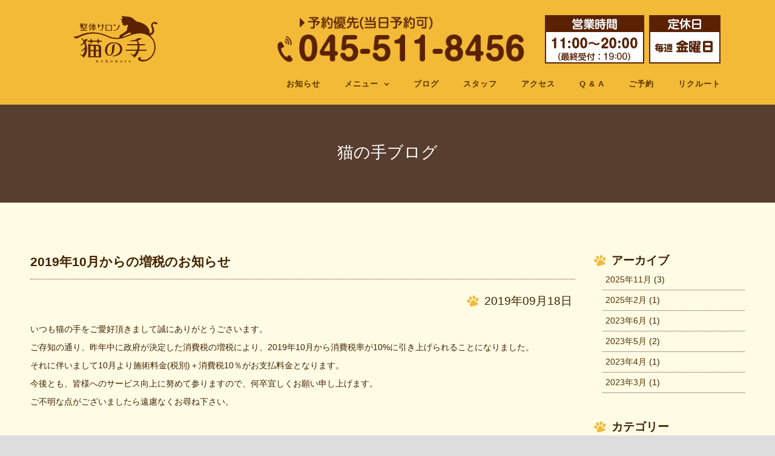

--- FILE ---
content_type: text/html; charset=UTF-8
request_url: https://nekohands.net/1072
body_size: 33293
content:
<!DOCTYPE html>
<!--[if IE 7]><html class="ie ie7 ltie8 ltie9" lang="ja"
	prefix="og: http://ogp.me/ns#" ><![endif]-->
<!--[if IE 8]><html class="ie ie8 ltie9" lang="ja"
	prefix="og: http://ogp.me/ns#" ><![endif]-->
<!--[if !(IE 7) | !(IE 8)  ]><!-->
<html lang="ja"
	prefix="og: http://ogp.me/ns#" >
<!--<![endif]-->

<head>
	<meta charset="UTF-8" />
	<meta name="viewport" content="width=device-width" />
	<title>猫の手　整体サロン   &raquo; 2019年10月からの増税のお知らせ</title>
	<link rel="pingback" href="https://nekohands.net/xmlrpc.php" />
	<link href="https://use.fontawesome.com/releases/v5.0.6/css/all.css" rel="stylesheet">
	
	
<!-- All in One SEO Pack 2.10.1 by Michael Torbert of Semper Fi Web Design[-1,-1] -->
<meta name="description"  content="いつも猫の手をご愛好頂きまして誠にありがとうごさいます。 ご存知の通り、昨年中に政府が決定した消費税の増税により、2019年10月から消費税率が10%に引き上げられることになりました。 それに伴いまして10月より施術料金(税別)＋消費税10％がお支払料金となります。" />

<link rel="canonical" href="https://nekohands.net/1072" />
<meta property="og:title" content="2019年10月からの増税のお知らせ" />
<meta property="og:type" content="article" />
<meta property="og:url" content="https://nekohands.net/1072" />
<meta property="og:image" content="https://nekohands.net/wp-content/uploads/2019/02/sns02.jpg" />
<meta property="og:site_name" content="鍼灸・整体 猫の手" />
<meta property="fb:admins" content="1663906693872079" />
<meta property="og:description" content="いつも猫の手をご愛好頂きまして誠にありがとうごさいます。 ご存知の通り、昨年中に政府が決定した消費税の増税により、2019年10月から消費税率が10%に引き上げられることになりました。 それに伴いまして10月より施術料金(税別)＋消費税10％がお支払料金となります。 今後とも、皆様へのサービス向上に努めて参りますので、何卒宜しくお願い申し上げます。 ご不明な点がございましたら遠慮なくお尋ね下さい。 " />
<meta property="article:publisher" content="https://www.facebook.com/hekohands/" />
<meta property="article:published_time" content="2019-09-18T03:37:24Z" />
<meta property="article:modified_time" content="2021-09-11T06:37:34Z" />
<meta name="twitter:card" content="summary" />
<meta name="twitter:title" content="2019年10月からの増税のお知らせ" />
<meta name="twitter:description" content="いつも猫の手をご愛好頂きまして誠にありがとうごさいます。 ご存知の通り、昨年中に政府が決定した消費税の増税により、2019年10月から消費税率が10%に引き上げられることになりました。 それに伴いまして10月より施術料金(税別)＋消費税10％がお支払料金となります。 今後とも、皆様へのサービス向上に努めて参りますので、何卒宜しくお願い申し上げます。 ご不明な点がございましたら遠慮なくお尋ね下さい。 " />
<meta name="twitter:image" content="https://nekohands.net/wp-content/uploads/2019/02/sns02.jpg" />
<meta itemprop="image" content="https://nekohands.net/wp-content/uploads/2019/02/sns02.jpg" />
			<script type="text/javascript" >
				window.ga=window.ga||function(){(ga.q=ga.q||[]).push(arguments)};ga.l=+new Date;
				ga('create', 'UA-75724325-1', 'auto');
				// Plugins
				
				ga('send', 'pageview');
			</script>
			<script async src="https://www.google-analytics.com/analytics.js"></script>
			<!-- /all in one seo pack -->
<link rel='dns-prefetch' href='//cdnjs.cloudflare.com' />
<link rel='dns-prefetch' href='//s.w.org' />
<link rel="alternate" type="application/rss+xml" title="猫の手　整体サロン &raquo; フィード" href="https://nekohands.net/feed" />
<link rel="alternate" type="application/rss+xml" title="猫の手　整体サロン &raquo; コメントフィード" href="https://nekohands.net/comments/feed" />
		<script type="text/javascript">
			window._wpemojiSettings = {"baseUrl":"https:\/\/s.w.org\/images\/core\/emoji\/11\/72x72\/","ext":".png","svgUrl":"https:\/\/s.w.org\/images\/core\/emoji\/11\/svg\/","svgExt":".svg","source":{"concatemoji":"https:\/\/nekohands.net\/wp-includes\/js\/wp-emoji-release.min.js?ver=5.0.22"}};
			!function(e,a,t){var n,r,o,i=a.createElement("canvas"),p=i.getContext&&i.getContext("2d");function s(e,t){var a=String.fromCharCode;p.clearRect(0,0,i.width,i.height),p.fillText(a.apply(this,e),0,0);e=i.toDataURL();return p.clearRect(0,0,i.width,i.height),p.fillText(a.apply(this,t),0,0),e===i.toDataURL()}function c(e){var t=a.createElement("script");t.src=e,t.defer=t.type="text/javascript",a.getElementsByTagName("head")[0].appendChild(t)}for(o=Array("flag","emoji"),t.supports={everything:!0,everythingExceptFlag:!0},r=0;r<o.length;r++)t.supports[o[r]]=function(e){if(!p||!p.fillText)return!1;switch(p.textBaseline="top",p.font="600 32px Arial",e){case"flag":return s([55356,56826,55356,56819],[55356,56826,8203,55356,56819])?!1:!s([55356,57332,56128,56423,56128,56418,56128,56421,56128,56430,56128,56423,56128,56447],[55356,57332,8203,56128,56423,8203,56128,56418,8203,56128,56421,8203,56128,56430,8203,56128,56423,8203,56128,56447]);case"emoji":return!s([55358,56760,9792,65039],[55358,56760,8203,9792,65039])}return!1}(o[r]),t.supports.everything=t.supports.everything&&t.supports[o[r]],"flag"!==o[r]&&(t.supports.everythingExceptFlag=t.supports.everythingExceptFlag&&t.supports[o[r]]);t.supports.everythingExceptFlag=t.supports.everythingExceptFlag&&!t.supports.flag,t.DOMReady=!1,t.readyCallback=function(){t.DOMReady=!0},t.supports.everything||(n=function(){t.readyCallback()},a.addEventListener?(a.addEventListener("DOMContentLoaded",n,!1),e.addEventListener("load",n,!1)):(e.attachEvent("onload",n),a.attachEvent("onreadystatechange",function(){"complete"===a.readyState&&t.readyCallback()})),(n=t.source||{}).concatemoji?c(n.concatemoji):n.wpemoji&&n.twemoji&&(c(n.twemoji),c(n.wpemoji)))}(window,document,window._wpemojiSettings);
		</script>
		<style type="text/css">
img.wp-smiley,
img.emoji {
	display: inline !important;
	border: none !important;
	box-shadow: none !important;
	height: 1em !important;
	width: 1em !important;
	margin: 0 .07em !important;
	vertical-align: -0.1em !important;
	background: none !important;
	padding: 0 !important;
}
</style>
<link rel='stylesheet' id='wp-block-library-css'  href='https://nekohands.net/wp-includes/css/dist/block-library/style.min.css?ver=5.0.22' type='text/css' media='all' />
<link rel='stylesheet' id='scrollup-css-css'  href='https://nekohands.net/wp-content/plugins/smooth-scroll-up/css/scrollup.css?ver=5.0.22' type='text/css' media='all' />
<style id='scrollup-css-inline-css' type='text/css'>
a.scrollup-image {background-image: url("https://nekohands.net/wp-content/uploads/2019/10/gotop.png") !important; }
</style>
<link rel='stylesheet' id='hamburger.css-css'  href='https://nekohands.net/wp-content/plugins/wp-responsive-menu/css/wpr-hamburger.css?ver=1.0' type='text/css' media='all' />
<link rel='stylesheet' id='wprmenu.css-css'  href='https://nekohands.net/wp-content/plugins/wp-responsive-menu/css/wprmenu.css?ver=1.0' type='text/css' media='all' />
<style id='wprmenu.css-inline-css' type='text/css'>
@media only screen and ( max-width: 767px ) {html body div.wprm-wrapper {
				overflow: scroll;
			}html body div.wprm-overlay{ background: rgb(0,0,0) }
				#mg-wprm-wrap ul li {
					border-top: solid 1px rgba(255,255,255,0.05);
					border-bottom: solid 1px rgba(255,255,255,0.05);
				}
				
				#wprmenu_bar {
					background-color: #5a2200;
				}
			
				html body div#mg-wprm-wrap .wpr_submit .icon.icon-search {
					color: #FFFFFF;
				}
				#wprmenu_bar .menu_title, #wprmenu_bar .wprmenu_icon_menu {
					color: #FFFFFF;
				}
				#wprmenu_bar .menu_title {
					font-size: 20px;
					font-weight: normal;
				}
				#mg-wprm-wrap li.menu-item a {
					font-size: 15px;
					text-transform: uppercase;
					font-weight: normal;
				}
				#mg-wprm-wrap li.menu-item-has-children ul.sub-menu a {
					font-size: 15px;
					text-transform: uppercase;
					font-weight: normal;
				}
				#mg-wprm-wrap li.current-menu-item > a {
					background: #5a2200;
				}
				#mg-wprm-wrap li.current-menu-item > a,
				#mg-wprm-wrap li.current-menu-item span.wprmenu_icon{
					color: #FFFFFF !important;
				}
				#mg-wprm-wrap {
					background-color: #5a2200;
				}
				.cbp-spmenu-push-toright {
					left: 80% ;
				}
				.cbp-spmenu-push-toright .mm-slideout {
					left:80% ;
				}
				.cbp-spmenu-push-toleft {
					left: -80% ;
				}
				#mg-wprm-wrap.cbp-spmenu-right,
				#mg-wprm-wrap.cbp-spmenu-left,
				#mg-wprm-wrap.cbp-spmenu-right.custom,
				#mg-wprm-wrap.cbp-spmenu-left.custom,
				.cbp-spmenu-vertical {
					width: 80%;
					max-width: 400px;
				}
				#mg-wprm-wrap ul#wprmenu_menu_ul li.menu-item a,
				div#mg-wprm-wrap ul li span.wprmenu_icon {
					color: #FFFFFF !important;
				}
				#mg-wprm-wrap ul#wprmenu_menu_ul li.menu-item a:hover {
					background: #5a2200;
					color: #FFFFFF !important;
				}
				div#mg-wprm-wrap ul>li:hover>span.wprmenu_icon {
					color: #FFFFFF !important;
				}
				.wprmenu_bar .hamburger-inner, .wprmenu_bar .hamburger-inner::before, .wprmenu_bar .hamburger-inner::after {
					background: #FFFFFF;
				}
				.wprmenu_bar .hamburger:hover .hamburger-inner, .wprmenu_bar .hamburger:hover .hamburger-inner::before,
			 .wprmenu_bar .hamburger:hover .hamburger-inner::after {
				background: #FFFFFF;
				}
			
				#wprmenu_menu.left {
					width:80%;
					left: -80%;
					right: auto;
				}
				#wprmenu_menu.right {
					width:80%;
					right: -80%;
					left: auto;
				}
			
					.wprmenu_bar .hamburger {
						float: right;
					}
					.wprmenu_bar #custom_menu_icon.hamburger {
						top: 15px;
						right: 5px;
						float: right;
						background-color: #CCCCCC;
					}
				html body div#wprmenu_bar {
					height : 42px;
				}.custMenu #custom_menu_icon {
				display: block;
			}#wprmenu_bar,#mg-wprm-wrap { display: block; }
			div#wpadminbar { position: fixed; }}
</style>
<link rel='stylesheet' id='wpr_icons-css'  href='https://nekohands.net/wp-content/plugins/wp-responsive-menu/inc/icons/style.css?ver=1.0' type='text/css' media='all' />
<link rel='stylesheet' id='style-css'  href='https://nekohands.net/wp-content/themes/mediso-v1-02/style.css?ver=5.0.22' type='text/css' media='all' />
<link rel='stylesheet' id='superfish-css'  href='https://nekohands.net/wp-content/themes/mediso-v1-02/plugins/superfish/css/superfish.css?ver=5.0.22' type='text/css' media='all' />
<link rel='stylesheet' id='dlmenu-css'  href='https://nekohands.net/wp-content/themes/mediso-v1-02/plugins/dl-menu/component.css?ver=5.0.22' type='text/css' media='all' />
<link rel='stylesheet' id='font-awesome-css'  href='https://nekohands.net/wp-content/themes/mediso-v1-02/plugins/font-awesome/css/font-awesome.min.css?ver=5.0.22' type='text/css' media='all' />
<!--[if lt IE 8]>
<link rel='stylesheet' id='font-awesome-ie7-css'  href='https://nekohands.net/wp-content/themes/mediso-v1-02/plugins/font-awesome/css/font-awesome-ie7.min.css?ver=5.0.22' type='text/css' media='all' />
<![endif]-->
<link rel='stylesheet' id='jquery-fancybox-css'  href='https://nekohands.net/wp-content/themes/mediso-v1-02/plugins/fancybox/jquery.fancybox.css?ver=5.0.22' type='text/css' media='all' />
<link rel='stylesheet' id='flexslider-css'  href='https://nekohands.net/wp-content/themes/mediso-v1-02/plugins/flexslider/flexslider.css?ver=5.0.22' type='text/css' media='all' />
<link rel='stylesheet' id='style-responsive-css'  href='https://nekohands.net/wp-content/themes/mediso-v1-02/stylesheet/style-responsive.css?ver=5.0.22' type='text/css' media='all' />
<link rel='stylesheet' id='style-custom-css'  href='https://nekohands.net/wp-content/themes/mediso-v1-02/stylesheet/style-custom.css?ver=5.0.22' type='text/css' media='all' />
<link rel='stylesheet' id='mts_simple_booking_front-css'  href='https://nekohands.net/wp-content/plugins/mts-simple-booking/css/mtssb-front.css?ver=5.0.22' type='text/css' media='all' />
<script type='text/javascript' src='https://nekohands.net/wp-includes/js/jquery/jquery.js?ver=1.12.4'></script>
<script type='text/javascript' src='https://nekohands.net/wp-includes/js/jquery/jquery-migrate.min.js?ver=1.4.1'></script>
<script type='text/javascript' src='https://nekohands.net/wp-content/plugins/wp-responsive-menu/js/jquery.touchSwipe.min.js?ver=1.0'></script>
<script type='text/javascript'>
/* <![CDATA[ */
var wprmenu = {"zooming":"no","from_width":"767","push_width":"400","menu_width":"80","parent_click":"yes","swipe":"yes","enable_overlay":"1"};
/* ]]> */
</script>
<script type='text/javascript' src='https://nekohands.net/wp-content/plugins/wp-responsive-menu/js/wprmenu.js?ver=1.0'></script>
<script type='text/javascript' src='//cdnjs.cloudflare.com/ajax/libs/jquery-easing/1.4.1/jquery.easing.min.js?ver=5.0.22'></script>
<link rel='https://api.w.org/' href='https://nekohands.net/wp-json/' />
<link rel="EditURI" type="application/rsd+xml" title="RSD" href="https://nekohands.net/xmlrpc.php?rsd" />
<link rel="wlwmanifest" type="application/wlwmanifest+xml" href="https://nekohands.net/wp-includes/wlwmanifest.xml" /> 
<link rel='prev' title='９月スタッフ出勤日' href='https://nekohands.net/1065' />
<link rel='next' title='新スタッフ紹介✨' href='https://nekohands.net/1074' />
<meta name="generator" content="WordPress 5.0.22" />
<link rel='shortlink' href='https://nekohands.net/?p=1072' />
<link rel="alternate" type="application/json+oembed" href="https://nekohands.net/wp-json/oembed/1.0/embed?url=https%3A%2F%2Fnekohands.net%2F1072" />
<link rel="alternate" type="text/xml+oembed" href="https://nekohands.net/wp-json/oembed/1.0/embed?url=https%3A%2F%2Fnekohands.net%2F1072&#038;format=xml" />
<!-- Favicon Rotator -->
<!-- End Favicon Rotator -->
<!-- load the script for older ie version -->
<!--[if lt IE 9]>
<script src="https://nekohands.net/wp-content/themes/mediso-v1-02/javascript/html5.js" type="text/javascript"></script>
<script src="https://nekohands.net/wp-content/themes/mediso-v1-02/plugins/easy-pie-chart/excanvas.js" type="text/javascript"></script>
<![endif]-->
<style>.simplemap img{max-width:none !important;padding:0 !important;margin:0 !important;}.staticmap,.staticmap img{max-width:100% !important;height:auto !important;}.simplemap .simplemap-content{display:none;}</style>
<link rel="icon" href="https://nekohands.net/wp-content/uploads/2021/01/cropped-favicon-32x32.jpg" sizes="32x32" />
<link rel="icon" href="https://nekohands.net/wp-content/uploads/2021/01/cropped-favicon-192x192.jpg" sizes="192x192" />
<link rel="apple-touch-icon-precomposed" href="https://nekohands.net/wp-content/uploads/2021/01/cropped-favicon-180x180.jpg" />
<meta name="msapplication-TileImage" content="https://nekohands.net/wp-content/uploads/2021/01/cropped-favicon-270x270.jpg" />
		<style type="text/css" id="wp-custom-css">
			.recruit-area th, .recruit-area td {
  width: 50%;
  text-align: left;
  padding: 15px 10px;
  border-bottom: 1px solid #a89974;
  background: none;
  color: #422200;
  vertical-align: middle;
  font-size: 14px;
}
.recruit-area th {
  width: 30%;
}
.recruit-area td {
  width: 70%;
}
.recruit-area .text {
  text-align: center;
  color: #77471D;
  font-weight: bold;
  font-size: 1.2em;
  margin-top: 10px;
}
.recruit-area a img {
  width: 150px;
}
.sub-menu-area {
margin-top: 20px;
}
.sub-menu-area ul {
  list-style: none;
  margin: 0;
  padding: 0;
  display: table;
  table-layout: fixed;
  width: 100%;
}
.sub-menu-area ul li {
  display: table-cell;
  box-sizing: border-box;
  vertical-align: middle;
}
.sub-menu-area ul li a {
  display: block;
  padding: 15px 5px 25px;
  text-decoration: none;
  background: url(https://nekohands.net/wp-content/uploads/2019/10/sub-menu-arrow.png) no-repeat #f2ba37;
  background-position: bottom 10px center;
  text-align: center;
  margin: 0 2px;
  border-bottom: 2px solid #563400;
  border-radius: 5px 5px 0 0;
}
.sub-menu-area ul li a:hover {
  opacity: 0.6;
  color: #563400;
}
.tekiou-box{
background: #fff;
padding: 20px;
text-align: center;
}
.tekiou-box .mds{
font-size: 1.2em;
font-weight: bold;
}

#QandA-1 {
	width: 100%;
	font-family: メイリオ;
	font-size: 14px;
}
#QandA-1 h2 {

}
#QandA-1 dt {
	background: #f2ba37;
	color: #422200;
	padding: 8px;
	border-radius: 2px;
}
#QandA-1 dt:before {
	content: "Q.";
	font-weight: bold;
	margin-right: 8px;
}
#QandA-1 dd {
	margin: 24px 16px 40px 32px;
	line-height: 140%;
	text-indent: -24px;
}
#QandA-1 dd:before {
	content: "A.";
	font-weight: bold;
	margin-right: 8px;
}

@media only screen and (max-width:767px) {
  .sub-menu-area ul li {
    display: inline-block;
    width: 48%;
    margin: 1%;
    font-size: 0.8em;
  box-sizing: border-box;
  }
.sub-menu-area ul li a {
  padding: 7px 5px 20px;
  border-radius: 0;
  background-position: bottom 5px center;
}
.tekiou-box p{
text-align: left;
}
}

a.scrollup-image {
  bottom: 80px;
  right: 20px;
  width: 64px;
  height: 72px;
  background-size: 64px 72px;
  -webkit-transition: 0.3s ease-in-out;
  -moz-transition: 0.3s ease-in-out;
  -o-transition: 0.3s ease-in-out;
  transition: 0.3s ease-in-out;
}
a.scrollup-image:hover {
  opacity: 0.6;
}
#pelvic1, #pelvic2, #pelvic3, #pelvic4, #pelvic5{
margin-top: -180px;
padding-top: 180px;
}
@media only screen and (max-width: 419px){
body .container {
    max-width: 420px !important;
}
	#pelvic1, #pelvic2, #pelvic3, #pelvic4, #pelvic5{
margin-top: -50px;
padding-top: 50px;
}
}		</style>
	</head>

<body class="post-template-default single single-post postid-1072 single-format-standard">
<div class="spMenusub pc-none">MENU</div>
<div class="body-wrapper " data-home="https://nekohands.net" >
<!--
<div id="header-top-menu">
<ul>
<li><a href="http://nekohands.net/reservation"><i class="fas fa-clock fa-fw" style="font-size: 24pt;"></i><br>ご予約はこちら</a></li>
<li><a href="tel:045-511-8456"><i class="fa fa-phone-square fa-fw" style="font-size: 24pt;"></i><br>お店に電話をする</a></li>
</ul>
</div>-->
		<header class="gdlr-header-wrapper gdlr-header-style-1">

		<!-- top navigation -->
				
		<!-- logo -->
				
		<!-- navigation -->
		<div class="gdlr-navigation-substitute"><div class="gdlr-navigation-wrapper gdlr-style-1"><div class="gdlr-navigation-container container">    <!-- 2019.11.07　ロゴ箇所非表示
		<div class="gdlr-logo">
						<p class="sp-menu">MENU</p>		
		</div>-->
        
<div id="headerArea" class="sp-none">
<ul>
<li><a href="https://nekohands.net/"><img src="https://nekohands.net/wp-content/uploads/2016/03/LOGO-Y.png" alt="整体サロン 猫の手"></a></li>
<li><img src="https://nekohands.net/wp-content/uploads/2019/11/headerTel.png" alt="Tel.045-511-8456"></li>
<li><img src="https://nekohands.net/wp-content/uploads/2020/07/headerTime.png" alt="営業時間11時～20時"></li>
</ul>
</div>



	<nav class="gdlr-navigation" id="gdlr-main-navigation" role="navigation"><ul id="menu-main" class="sf-menu gdlr-main-menu"><li  id="menu-item-214" class="menu-item menu-item-type-post_type menu-item-object-page menu-item-214menu-item menu-item-type-post_type menu-item-object-page menu-item-214 gdlr-normal-menu"><a href="https://nekohands.net/information">お知らせ</a></li>
<li  id="menu-item-1005" class="menu-item menu-item-type-custom menu-item-object-custom menu-item-has-children menu-item-1005menu-item menu-item-type-custom menu-item-object-custom menu-item-has-children menu-item-1005 gdlr-normal-menu"><a>メニュー</a>
<ul class="sub-menu">
	<li  id="menu-item-174" class="menu-item menu-item-type-post_type menu-item-object-page menu-item-174"><a href="https://nekohands.net/manual-therapeautics">整体法</a></li>
	<li  id="menu-item-444" class="menu-item menu-item-type-post_type menu-item-object-page menu-item-444"><a href="https://nekohands.net/head-eye">ヘッド＆アイ整体</a></li>
	<li  id="menu-item-167" class="menu-item menu-item-type-post_type menu-item-object-page menu-item-167"><a href="https://nekohands.net/aroma">アロマボディ</a></li>
	<li  id="menu-item-171" class="menu-item menu-item-type-post_type menu-item-object-page menu-item-171"><a href="https://nekohands.net/reflexology">足つぼアロマ</a></li>
	<li  id="menu-item-691" class="menu-item menu-item-type-post_type menu-item-object-page menu-item-691"><a href="https://nekohands.net/option">オプション</a></li>
</ul>
</li>
<li  id="menu-item-826" class="menu-item menu-item-type-custom menu-item-object-custom menu-item-826menu-item menu-item-type-custom menu-item-object-custom menu-item-826 gdlr-normal-menu"><a href="https://nekohands.net/nekoblog">ブログ</a></li>
<li  id="menu-item-643" class="menu-item menu-item-type-post_type menu-item-object-page menu-item-643menu-item menu-item-type-post_type menu-item-object-page menu-item-643 gdlr-normal-menu"><a href="https://nekohands.net/staff">スタッフ</a></li>
<li  id="menu-item-166" class="menu-item menu-item-type-post_type menu-item-object-page menu-item-166menu-item menu-item-type-post_type menu-item-object-page menu-item-166 gdlr-normal-menu"><a href="https://nekohands.net/access">アクセス</a></li>
<li  id="menu-item-164" class="menu-item menu-item-type-post_type menu-item-object-page menu-item-164menu-item menu-item-type-post_type menu-item-object-page menu-item-164 gdlr-normal-menu"><a href="https://nekohands.net/q-a">Q &#038; A</a></li>
<li  id="menu-item-170" class="menu-item menu-item-type-post_type menu-item-object-page menu-item-170menu-item menu-item-type-post_type menu-item-object-page menu-item-170 gdlr-normal-menu"><a href="https://nekohands.net/reservation">ご予約</a></li>
<li  id="menu-item-1982" class="menu-item menu-item-type-post_type menu-item-object-page menu-item-1982menu-item menu-item-type-post_type menu-item-object-page menu-item-1982 gdlr-normal-menu"><a href="https://nekohands.net/recruit">リクルート</a></li>
</ul></nav><div class="clear"></div></div></div></div>
		<div class="clear"></div>
<!-- header button area start -->
<div id="headerBtn" class="pc-none">
<a href="https://nekohands.net" title="整体サロン 猫の手"><img src="https://nekohands.net/wp-content/uploads/2024/04/headerLogo.png" alt="整体サロン 猫の手"></a>
</div>
<!-- /header button area end -->
	</header>
		<div class="content-wrapper">
    
		<div id="blogHeaderArea">
        <div class="blogMaintitle">猫の手ブログ</div>
        </div>
<div id="blogSingleArea" class="blogSingle">

<div class="container">

<div class="leftBox">
<div class="title">2019年10月からの増税のお知らせ</div>

<div class="blogday">2019年09月18日</div>

<div class="contents"><p>いつも猫の手をご愛好頂きまして誠にありがとうごさいます。</p>
<p>ご存知の通り、昨年中に政府が決定した消費税の増税により、2019年10月から消費税率が10%に引き上げられることになりました。</p>
<p>それに伴いまして10月より施術料金(税別)＋消費税10％がお支払料金となります。</p>
<p>今後とも、皆様へのサービス向上に努めて参りますので、何卒宜しくお願い申し上げます。</p>
<p>ご不明な点がございましたら遠慮なくお尋ね下さい。</p>
<p>&nbsp;</p>
</div>
<nav class="gdlr-single-nav">
<div class="previous-nav"><a href="https://nekohands.net/1065" rel="prev"><i class="icon-angle-left"></i><span>９月スタッフ出勤日</span></a></div><div class="next-nav"><a href="https://nekohands.net/1074" rel="next"><span>新スタッフ紹介✨</span><i class="icon-angle-right"></i></a></div><div class="clear"></div>
</nav><!-- .nav-single -->
</div>
<div class="rightBox">
<div class="nekoArchive">
<div class="nekosideTtitle">アーカイブ</div>
<ul>	<li><a href='https://nekohands.net/date/2025/11'>2025年11月</a>&nbsp;(3)</li>
	<li><a href='https://nekohands.net/date/2025/02'>2025年2月</a>&nbsp;(1)</li>
	<li><a href='https://nekohands.net/date/2023/06'>2023年6月</a>&nbsp;(1)</li>
	<li><a href='https://nekohands.net/date/2023/05'>2023年5月</a>&nbsp;(2)</li>
	<li><a href='https://nekohands.net/date/2023/04'>2023年4月</a>&nbsp;(1)</li>
	<li><a href='https://nekohands.net/date/2023/03'>2023年3月</a>&nbsp;(1)</li>
</ul>
</div>


<div class="nekoCategory">
<div class="nekosideTtitle">カテゴリー</div>
<ul>
<li><a href="http://nekohands.net/information">お知らせ</a></li>
<li><a href="http://nekohands.net/nekoblog">猫の手ブログ</a></li>
</ul>
</div>


<div class="nekoNewblog">
<div class="nekosideTtitle">最新のブログ一覧</div>
<ul>
<li><div>2025.11.29</div>
<a href="https://nekohands.net/2064">改装工事のお知らせ</a></li>
</ul>
<ul>
<li><div>2025.11.07</div>
<a href="https://nekohands.net/2054">住所変更のお知らせ</a></li>
</ul>
<ul>
<li><div>2025.11.02</div>
<a href="https://nekohands.net/2039">店舗の電話番号停止について</a></li>
</ul>
<ul>
<li><div>2025.02.19</div>
<a href="https://nekohands.net/2021">一部料金改定のお知らせ</a></li>
</ul>
<ul>
<li><div>2023.06.21</div>
<a href="https://nekohands.net/1973">ネット予約について</a></li>
</ul>
</div>
<!-- 2018.03.01　twitter非表示 knick
<a class="twitter-timeline" href="https://twitter.com/nekonote_seitai" data-chrome="noheader noborders nofooter " data-widget-id="722240885807644672">@nekonote_seitaiさんのツイート</a>

<div class="TwitterArea">
<script>// <![CDATA[
!function(d,s,id){var js,fjs=d.getElementsByTagName(s)[0],p=/^http:/.test(d.location)?'http':'https';if(!d.getElementById(id)){js=d.createElement(s);js.id=id;js.src=p+"://platform.twitter.com/widgets.js";fjs.parentNode.insertBefore(js,fjs);}}(document,"script","twitter-wjs");
// ]]></script>
</div>
-->
</div>



						
						
		
</div>
</div>
		<div class="clear" ></div>
	</div><!-- content wrapper -->

		
	<footer class="footer-wrapper" >
				
				<div class="copyright-wrapper">
			<div class="copyright-container container">
				<div class="copyright-left">
					Copyright © 2016 - All Right Reserved - seitaisalon nekonote				</div>
				<div class="copyright-right">
									</div>
				<div class="clear"></div>
			</div>
		</div>
		        
<!-- footer button area start -->
<div id="footerBtn" class="pc-none">
<ul>
<li style="display: block;">お電話のご予約は承っておりませんのでご了承ください。</li>
<li><a href="https://beauty.hotpepper.jp/kr/slnH000654270/?cstt=1&wak=KPSC200404_s_link_salontop" title="ネット予約" target="_blank"><img src="https://nekohands.net/wp-content/uploads/2025/11/footerBtn01_new.png" alt="ネット予約"></a></li>
<li><a href="https://nekohands.net/line" title="LINE予約"><img src="https://nekohands.net/wp-content/uploads/2025/11/footerBtn02_new.png" alt="LINE予約"></a></li>
</ul>
</div>
<!-- /footer button area end -->
	</footer>
	

</div> <!-- body-wrapper -->
<script> var $nocnflct = jQuery.noConflict();
			$nocnflct(function () {
			    $nocnflct.scrollUp({
				scrollName: 'scrollUp', // Element ID
				scrollClass: 'scrollUp scrollup-image scrollup-right', // Element Class
				scrollDistance: 300, // Distance from top/bottom before showing element (px)
				scrollFrom: 'top', // top or bottom
				scrollSpeed: 300, // Speed back to top (ms )
				easingType: 'linear', // Scroll to top easing (see http://easings.net/)
				animation: 'none', // Fade, slide, none
				animationInSpeed: 200, // Animation in speed (ms )
				animationOutSpeed: 200, // Animation out speed (ms )
				scrollText: '', // Text for element, can contain HTML
				scrollTitle: false, // Set a custom link title if required. Defaults to scrollText
				scrollImg: false, // Set true to use image
				activeOverlay: false, // Set CSS color to display scrollUp active point
				zIndex: 2147483647 // Z-Index for the overlay
			    });
			});</script>
			<div class="wprm-wrapper">
							<div class="wprm-overlay"></div>
						
							<div class="wprmenu_bar custMenu bodyslide right">
					<div id="custom_menu_icon" class="hamburger hamburger--slider">
  					<span class="hamburger-box">
    					<span class="hamburger-inner"></span>
  					</span>
					</div>
				</div>
			
			<div class="cbp-spmenu cbp-spmenu-vertical cbp-spmenu-right custom " id="mg-wprm-wrap">
									<div class="menu_title">
						MENU											</div>
				
				
				<ul id="wprmenu_menu_ul">
					

					

					<li class="menu-item menu-item-type-post_type menu-item-object-page menu-item-214"><a href="https://nekohands.net/information">お知らせ</a></li>
<li class="menu-item menu-item-type-custom menu-item-object-custom menu-item-has-children menu-item-1005"><a>メニュー</a>
<ul class="sub-menu">
	<li class="menu-item menu-item-type-post_type menu-item-object-page menu-item-174"><a href="https://nekohands.net/manual-therapeautics">整体法</a></li>
	<li class="menu-item menu-item-type-post_type menu-item-object-page menu-item-444"><a href="https://nekohands.net/head-eye">ヘッド＆アイ整体</a></li>
	<li class="menu-item menu-item-type-post_type menu-item-object-page menu-item-167"><a href="https://nekohands.net/aroma">アロマボディ</a></li>
	<li class="menu-item menu-item-type-post_type menu-item-object-page menu-item-171"><a href="https://nekohands.net/reflexology">足つぼアロマ</a></li>
	<li class="menu-item menu-item-type-post_type menu-item-object-page menu-item-691"><a href="https://nekohands.net/option">オプション</a></li>
</ul>
</li>
<li class="menu-item menu-item-type-custom menu-item-object-custom menu-item-826"><a href="https://nekohands.net/nekoblog">ブログ</a></li>
<li class="menu-item menu-item-type-post_type menu-item-object-page menu-item-643"><a href="https://nekohands.net/staff">スタッフ</a></li>
<li class="menu-item menu-item-type-post_type menu-item-object-page menu-item-166"><a href="https://nekohands.net/access">アクセス</a></li>
<li class="menu-item menu-item-type-post_type menu-item-object-page menu-item-164"><a href="https://nekohands.net/q-a">Q &#038; A</a></li>
<li class="menu-item menu-item-type-post_type menu-item-object-page menu-item-170"><a href="https://nekohands.net/reservation">ご予約</a></li>
<li class="menu-item menu-item-type-post_type menu-item-object-page menu-item-1982"><a href="https://nekohands.net/recruit">リクルート</a></li>
															
					
					
				</ul>

								
				</div>
			</div>
			<script type="text/javascript"></script><script type='text/javascript' src='https://nekohands.net/wp-content/plugins/smooth-scroll-up/js/jquery.scrollUp.min.js?ver=5.0.22'></script>
<script type='text/javascript' src='https://nekohands.net/wp-content/plugins/wp-responsive-menu/js/modernizr.custom.js?ver=1.0'></script>
<script type='text/javascript' src='https://nekohands.net/wp-content/themes/mediso-v1-02/plugins/superfish/js/superfish.js?ver=1.0'></script>
<script type='text/javascript' src='https://nekohands.net/wp-includes/js/hoverIntent.min.js?ver=1.8.1'></script>
<script type='text/javascript' src='https://nekohands.net/wp-content/themes/mediso-v1-02/plugins/dl-menu/jquery.dlmenu.js?ver=1.0'></script>
<script type='text/javascript' src='https://nekohands.net/wp-content/themes/mediso-v1-02/plugins/fancybox/jquery.fancybox.pack.js?ver=1.0'></script>
<script type='text/javascript' src='https://nekohands.net/wp-content/themes/mediso-v1-02/plugins/fancybox/helpers/jquery.fancybox-media.js?ver=1.0'></script>
<script type='text/javascript' src='https://nekohands.net/wp-content/themes/mediso-v1-02/plugins/fancybox/helpers/jquery.fancybox-thumbs.js?ver=1.0'></script>
<script type='text/javascript' src='https://nekohands.net/wp-content/themes/mediso-v1-02/plugins/flexslider/jquery.flexslider.js?ver=1.0'></script>
<script type='text/javascript' src='https://nekohands.net/wp-content/themes/mediso-v1-02/javascript/gdlr-script.js?ver=1.0'></script>
<script type='text/javascript' src='https://nekohands.net/wp-includes/js/wp-embed.min.js?ver=5.0.22'></script>
			<script type="text/javascript">
				jQuery.noConflict();
				(function( $ ) {
					$(function() {
						// More code using $ as alias to jQuery
						$("area[href*=\\#],a[href*=\\#]:not([href=\\#]):not([href^='\\#tab']):not([href^='\\#quicktab']):not([href^='\\#pane'])").click(function() {
							if (location.pathname.replace(/^\//,'') == this.pathname.replace(/^\//,'') && location.hostname == this.hostname) {
								var target = $(this.hash);
								target = target.length ? target : $('[name=' + this.hash.slice(1) +']');
								if (target.length) {
								$('html,body').animate({
								scrollTop: target.offset().top - 20  
								},900 ,'easeInQuint');
								return false;
								}
							}
						});
					});
				})(jQuery);	
			</script>				
				</body>


</html>

--- FILE ---
content_type: text/css
request_url: https://nekohands.net/wp-content/themes/mediso-v1-02/style.css?ver=5.0.22
body_size: 98288
content:
/*
Theme Name: Mediso
Theme URI: http://themes.goodlayers2.com/mediso
Description: Mediso Wordpress Theme
Author: Goodlayers
Author URI: http://www.goodlayers.com
Version: 1.02
License: 
License URI: http://www.gnu.org/licenses/gpl-2.0.html
Tags: white, light, yellow, two-columns, fluid-layout, custom-background, custom-colors, featured-images, theme-options
Text Domain: gdlr_translate
*/
/*--- reset ---*/
/*--- reset5 Â© 2011 opensource.736cs.com MIT ---*/
html, body, div, span, applet, object, iframe, h1, h2, h3, h4, h5, h6, p, blockquote, pre, a, abbr, acronym, address, big, cite, code, del, dfn, em, font, img, ins, kbd, q, s, samp, small, strike, strong, sub, sup, tt, var, b, i, center, dl, dt, dd, ol, ul, li, fieldset, form, label, legend, table, caption, tbody, tfoot, thead, tr, th, td, article, aside, audio, canvas, details, figcaption, figure, footer, header, hgroup, mark, menu, meter, nav, output, progress, section, summary, time, video {
  border: 0;
  outline: 0;
  font-size: 100%;
  vertical-align: baseline;
  background: transparent;
  margin: 0;
  padding: 0;
}
article, aside, dialog, figure, footer, header, hgroup, nav, section, blockquote {
  display: block;
}
nav ul {
  list-style: none;
}
ol {
  list-style: decimal;
}
ul {
  list-style: disc;
}
ul ul {
  list-style: circle;
}
blockquote, q {
  quotes: none;
}
blockquote:before, blockquote:after, q:before, q:after {
  content: none;
}
ins {
  text-decoration: underline;
}
del {
  text-decoration: line-through;
}
mark {
  background: none;
}
abbr[title], dfn[title] {
  border-bottom: 1px dotted #000;
  cursor: help;
}
table {
  border-collapse: collapse;
  border-spacing: 0;
}
hr {
  display: block;
  height: 1px;
  border: 0;
  border-top: 1px solid #ccc;
  margin: 1em 0;
  padding: 0;
}
input[type=submit], input[type=button], button {
  margin: 0;
  padding: 0;
}
input, select, a img {
  vertical-align: middle;
}
b, strong {
  font-weight: bold;
}
i, em {
  font-style: italic;
}
/*--- clear ---*/
.clear {
  display: block;
  clear: both;
  visibility: hidden;
  line-height: 0;
  height: 0;
  zoom: 1;
}
.clear-fix {
  zoom: 1;
}
.clear-fix:after {
  content: ".";
  display: block;
  clear: both;
  visibility: hidden;
  line-height: 0;
  height: 0;
}
/*--- wordpress core ---*/
.alignnone {
  margin: 5px 20px 20px 0;
}
.aligncenter, div.aligncenter {
  display: block;
  margin: 5px auto 5px auto;
}
.alignright {
  float: right;
  margin: 5px 0 20px 20px;
}
.alignleft {
  float: left;
  margin: 5px 20px 20px 0;
}
.aligncenter {
  display: block;
  margin: 5px auto 5px auto;
}
a img.alignright {
  float: right;
  margin: 5px 0 20px 20px;
}
a img.alignnone {
  margin: 5px 20px 20px 0;
}
a img.alignleft {
  float: left;
  margin: 5px 20px 20px 0;
}
a img.aligncenter {
  display: block;
  margin-left: auto;
  margin-right: auto;
}
.wp-caption {
  background: #fff;
  border-width: 1px;
  border-style: solid;
  max-width: 96%;
  padding: 5px 3px 10px;
  text-align: center;
}
.wp-caption.alignnone {
  margin: 5px 20px 20px 0;
}
.wp-caption.alignleft {
  margin: 5px 20px 20px 0;
}
.wp-caption.alignright {
  margin: 5px 0 20px 20px;
}
.wp-caption img {
  border: 0 none;
  height: auto;
  margin: 0;
  max-width: 98.5%;
  padding: 0;
  width: auto;
}
.wp-caption p.wp-caption-text {
  font-size: 11px;
  line-height: 10px;
  margin: 0;
  padding: 0 4px 5px;
}
.sticky {}
.bypostauthor {}
.gallery-item .gallery-icon {
  margin-right: 10px;
}
i {
  margin-right: 5px;
}
a {
  text-decoration: none;
}
p {
  margin-bottom: 0.5em;
}
ul, ol {
  margin-bottom: 15px;
  margin-left: 15px;
}
body {
  line-height: 1.7;
  font-family: Arial, Helvetica, sans-serif;
  overflow-y: scroll;
  -webkit-text-size-adjust: 100%;
  -webkit-font-smoothing: antialiased;
}
h1, h2, h3, h4, h5, h6 {
  letter-spacing: 0.1em;
  line-height: 1.5;
  margin-bottom: 0.3em;
  font-weight: 600;
}
/*----------------------------------------------------------------------*/
/*---------------             THEME STYLE             ------------------*/
/*----------------------------------------------------------------------*/
/*--- structure ---*/
.container {
  padding: 0px;
  margin: 0px auto;
  position: relative;
}
.column, .columns {
  float: left;
  position: relative;
  min-height: 1px;
}
.one-ninth {
  width: 11.111%;
}
.one-eighth {
  width: 12.5%;
}
.one-seventh {
  width: 14.285%;
}
.one-fifth {
  width: 20%;
}
.two-fifth {
  width: 40%;
}
.three-fifth {
  width: 60%;
}
.four-fifth {
  width: 80%;
}
.one {
  width: 8.333%
}
.two {
  width: 16.666%;
}
.three {
  width: 25%;
}
.four {
  width: 33.333%;
}
.five {
  width: 41.666%;
}
.six {
  width: 50%;
}
.seven {
  width: 58.334%;
}
.eight {
  width: 66.667%;
}
.nine {
  width: 75%;
}
.ten {
  width: 83.334%;
}
.eleven {
  width: 91.667%;
}
.twelve {
  width: 100%;
}
.ie7 .sf-mega-section.three {
  width: 24%;
}
.gdlr-item {
  margin: 0px 20px 20px;
  min-height: 1px;
}
.gdlr-full-size-wrapper .gdlr-item-no-space {
  margin-bottom: 0px;
}
.gdlr-item-no-space {
  margin: 0px 20px 40px;
}
.gdlr-item-no-space .gdlr-item {
  margin: 0px;
}
.gdlr-item.gdlr-main-content {
  margin-bottom: 55px;
}
.gdlr-item.gdlr-divider-item {
  margin-bottom: 20px
}
.section-container, .gdlr-item-start-content, .gdlr-parallax-wrapper, .gdlr-color-wrapper {
  padding-top: 40px;
}
.gdlr-color-wrapper, .gdlr-parallax-wrapper, .gdlr-full-size-wrapper {
  padding-bottom: 20px;
}
.gdlr-full-size-wrapper .gdlr-item, .gdlr-full-size-wrapper .gdlr-item-no-space {
  margin-left: 0px;
  margin-right: 0px;
}
.ie7 .gdlr-item-start-content {
  overflow: hidden;
}
audio {
  width: 100%;
}
.mejs-container .mejs-controls .mejs-horizontal-volume-slider {
  position: relative;
  clear: both;
  float: right;
  top: -31px;
}
img, video {
  max-width: 100%;
  height: auto;
  width: auto; /* for ie8 */
}
input[type="text"], input[type="email"], input[type="password"], textarea {
  border: 0px;
  outline: none;
  padding: 6px;
  max-width: 100%;
}
/*--- transition / color animation  ---*/
a {
  transition: color 300ms, background-color 300ms, opacity 300ms;
  -moz-transition: color 300ms, background-color 300ms, opacity 300ms; /* FF3.7+ */
  -o-transition: color 300ms, background-color 300ms, opacity 300ms; /* Opera 10.5 */
  -webkit-transition: color 300ms, background-color 300ms, opacity 300ms; /* Saf3.2+, Chrome */
}
/*--- boxed style ---*/
.body-wrapper.gdlr-boxed-style {
  margin: 0px auto;
  -moz-box-shadow: 0px 1px 5px rgba(0, 0, 0, 0.15);
  -webkit-box-shadow: 0px 5px 2px rgba(0, 0, 0, 0.15);
  box-shadow: 0px 1px 5px rgba(0, 0, 0, 0.15);
}
img.gdlr-full-boxed-background {
  min-height: 100%;
  min-width: 1024px;
  width: 100%;
  height: auto;
  position: fixed;
  top: 0;
  left: 0;
  z-index: -1;
}
@media screen and (max-width: 1024px) {
  img.gdlr-full-boxed-background {
    left: 50%;
    margin-left: -512px;
  }
}
/*--- top navigation ---*/
.top-navigation-wrapper {
  position: relative;
  z-index: 98;
  border-bottom-width: 1px;
  border-bottom-style: solid;
}
.top-navigation-left {
  float: left;
  margin: 0px 20px;
}
.top-navigation-right {
  float: right;
  margin: 0px 20px;
}
.top-navigation-right-text {
  font-size: 11px;
  letter-spacing: 1px;
  font-weight: 700;
  float: left;
  padding: 15px 10px;
  line-height: 18px;
}
.top-social-wrapper {
  padding-top: 11px;
  padding-bottom: 11px;
} /* height = 33px */
.top-social-wrapper .social-icon {
  float: left;
  margin-left: 7px;
  max-width: 22px;
}
.top-social-wrapper .social-icon:first-child {
  margin-left: 0px;
}
.top-social-wrapper .social-icon a:hover {
  opacity: 0.6;
  filter: alpha(opacity=60);
}
/*--- search form ---*/
.gdlr-navigation-substitute {
  position: relative;
  z-index: 91;
}
.gdlr-nav-search-form-button-wrapper {
  float: left;
  border-left-width: 1px;
  border-right-width: 1px;
  border-style: solid;
}
.gdlr-nav-search-form form {
  position: relative;
  display: block;
}
.gdlr-nav-search-form input[type="text"] {
  margin: 0px;
  padding: 16px;
  height: 16px;
  font-size: 11px;
  background-color: transparent;
  font-weight: normal;
  text-transform: uppercase;
}
.gdlr-nav-search-form .search-text {
  float: left;
  overflow: hidden;
  width: 0px;
}
.gdlr-nav-search-form-button {
  overflow: hidden;
  font-size: 14px;
  width: 14px;
  height: 14px;
  padding: 16px;
  cursor: pointer;
  line-height: 1;
}
.gdlr-nav-search-form-button i {
  margin: 0px;
}
/*--- top login menu---*/
.gdlr-login-form input[type="text"], .gdlr-login-form input[type="email"], .gdlr-login-form input[type="password"] {
  width: 200px;
  padding: 12px;
  margin-bottom: 5px;
}
.gdlr-login-form label {
  display: block;
  margin-bottom: 4px;
}
.gdlr-login-form p {
  margin-bottom: 0px;
  margin-top: 9px;
  overflow: hidden;
}
.gdlr-login-form p:first-child {
  margin-top: 0px;
}
.gdlr-login-form input[type="submit"] {
  margin-bottom: 0px;
}
.gdlr-login-form input[type="checkbox"] {
  margin: 2px 10px 0px 0px;
  float: left;
}
.gdlr-login-form .login-remember {
  padding-top: 3px;
}
/*--- header ---*/
.gdlr-fixed-menu {
  position: fixed;
  top: 0px;
  left: 0px;
  right: 0px;
  z-index: 9999;
}
.gdlr-fixed-menu transparent img {
  width: auto;
}
.gdlr-fixed-menu .gdlr-main-menu > li > a {
  padding-bottom: 18px;
}
.gdlr-fixed-menu .gdlr-navigation-slide-bar {
  display: none;
}
.gdlr-fixed-menu.gdlr-header-inner {
  -moz-box-shadow: 0px 1px 2px rgba(0, 0, 0, 0.15);
  -webkit-box-shadow: 0px 1px 2px rgba(0, 0, 0, 0.15);
  box-shadow: 0px 1px 2px rgba(0, 0, 0, 0.15);
}
.admin-bar .gdlr-fixed-menu {
  top: 32px
}
.gdlr-header-wrapper {
  position: relative;
  z-index: 99;
}
.gdlr-header-container {
  position: relative;
  z-index: 97;
}
.gdlr-logo {
  float: left;
  margin-left: 20px;
  margin-right: 20px;
}
.gdlr-logo h1 {
  margin-bottom: 0px;
  line-height: 0;
}
.gdlr-navigation-wrapper .gdlr-navigation {
  margin: 0px 20px;
  line-height: 1.7;
  text-align: left;
}
.gdlr-navigation-wrapper .gdlr-navigation-container {
  position: relative;
  line-height: 0;
}
.gdlr-navigation-wrapper .gdlr-main-menu > li {
  padding: 0px;
}
.gdlr-navigation-wrapper .gdlr-main-menu > li > a {
  padding: 23px 20px;
  margin: 0px;
  font-weight: bold;
}
.gdlr-navigation-wrapper .gdlr-main-menu > li > a.sf-with-ul {
  padding-right: 38px;
}
.gdlr-navigation-wrapper .gdlr-main-menu > li > a.sf-with-ul:after {
  top: 50%;
  right: 20px;
}
.gdlr-navigation-wrapper .gdlr-main-menu > .gdlr-mega-menu .sf-mega {
  top: 100%;
}
.gdlr-navigation-wrapper.gdlr-style-1 .gdlr-navigation {
  float: right;
}
.gdlr-header-style-2.gdlr-centered .gdlr-header-container {
  text-align: center;
}
.gdlr-header-style-2.gdlr-centered .gdlr-logo {
  float: none;
  display: inline-block;
}
.gdlr-header-style-2.gdlr-centered .gdlr-navigation {
  text-align: center;
  line-height: 0;
}
.gdlr-header-style-2.gdlr-centered .gdlr-navigation .sf-menu {
  float: none;
  text-align: left;
  line-height: 1.7;
  display: inline-block;
  zoom: 1;
  *display: inline;
  text-transform: uppercase;
}
.gdlr-navigation .sf-menu {
  text-transform: uppercase;
  font-size: 14px;
  letter-spacing: 1px;
}
.gdlr-header-style-2.gdlr-centered .gdlr-logo.gdlr-align-left {
  float: left;
  display: block;
}
.gdlr-header-style-2.gdlr-centered .gdlr-logo.gdlr-align-right {
  float: right;
  display: block;
}
.gdlr-logo-right-text {
  margin-left: 20px;
  margin-right: 20px;
}
.gdlr-logo-right-text.gdlr-align-left {
  float: right;
}
.gdlr-logo-right-text.gdlr-align-right {
  float: left;
}
.gdlr-page-title-wrapper {
  padding: 60px 0px 60px;
  position: relative;
  z-index: 89;
  background-image: url('images/page-title-background.jpg');
  background-repeat: repeat;
  background-position: center;
}
.gdlr-page-title-wrapper .gdlr-page-title-overlay {
  position: absolute;
  top: 0px;
  right: 0px;
  bottom: 0px;
  left: 0px;
  background: #fff;
  opacity: 0.1;
  filter: alpha(opacity=20);
}
.gdlr-page-title-wrapper .gdlr-page-title-container {
  position: relative;
}
.gdlr-page-title-wrapper .gdlr-page-title {
  font-size: 30px;
  margin: 0px 20px;
  font-weight: bold;
  text-align: center;
  text-transform: uppercase;
  display: block;
}
.gdlr-page-title-wrapper .gdlr-page-caption {
  font-size: 16px;
  margin: 15px 20px 0px;
  display: block;
  font-weight: normal;
  text-align: center;
}
.content-wrapper {
  position: relative;
  z-index: 89;
}
/*--- header shortcode ---*/
.gdlr-heading-shortcode.with-background {
  padding: 8px 19px;
  display: inline-block;
}
.gdlr-heading-shortcode i {
  margin-right: 10px;
}
/*--- wrapper item ---*/
.gdlr-color-wrapper, .gdlr-parallax-wrapper {
  overflow: hidden;
  background-position: center 0px;
  background-repeat: repeat;
  position: relative;
}
/*--- sidebar ---*/
.with-sidebar-container .with-sidebar-content {
  float: right;
}
.gdlr-widget-title {
  font-size: 12px;
  font-weight: 700;
  text-transform: uppercase;
  margin-bottom: 40px;
}
.gdlr-sidebar .gdlr-widget-title {
  display: inline-block;
  padding-right: 4px;
  letter-spacing: 3px;
}
.widget.gdlr-widget {
  margin-bottom: 60px;
}
/*--- stunning-text ---*/
.gdlr-stunning-text-item {
  position: relative;
}
.gdlr-stunning-text-item.type-center {
  text-align: center;
  margin-bottom: 35px;
}
.gdlr-stunning-text-item.type-center .stunning-text-title {
  font-size: 29px;
  text-transform: uppercase;
  font-weight: bold;
  letter-spacing: 3px;
}
.gdlr-stunning-text-item.type-center .stunning-text-caption {
  font-size: 16px;
}
.gdlr-stunning-text-item.type-center .stunning-text-button {
  margin: 15px 0px 0px;
}
.gdlr-stunning-text-item.type-normal.gdlr-button-on {
  padding-right: 150px;
}
.gdlr-stunning-text-item.type-normal .stunning-text-title {
  font-size: 29px;
  margin-bottom: 18px;
}
.gdlr-stunning-text-item.type-normal .stunning-text-caption {
  font-size: 16px;
}
.gdlr-stunning-text-item.type-normal .stunning-text-button {
  position: absolute;
  right: 0px;
  top: 50%;
  margin-top: -22px;
  margin-right: 0px;
}
.gdlr-stunning-text-item.with-padding {
  padding: 35px 35px 15px;
}
.gdlr-stunning-text-item.with-padding.with-border {
  border-width: 3px;
  border-style: solid;
}
.gdlr-stunning-text-item.with-padding.gdlr-button-on {
  padding-right: 180px;
}
.gdlr-stunning-text-item.with-padding .stunning-text-button {
  right: 40px;
}
.gdlr-stunning-text-item.with-padding .stunning-text-caption {
  margin-bottom: 20px;
}
/*--- footer ---*/
.footer-wrapper {
  position: relative;
}
.footer-wrapper a {
  cursor: pointer;
}
.footer-wrapper .widget.gdlr-widget {
  margin-bottom: 75px;
}
.footer-wrapper .gdlr-widget-title {
  margin-bottom: 35px;
}
.footer-container {
  padding-top: 80px;
  padding-bottom: 30px;
}
.ie7 .footer-wrapper {
  overflow: hidden;
}
.copyright-left {
  margin: 0px 15px;
  float: left;
}
.copyright-right {
  margin: 0px 15px;
  float: right;
}
.copyright-wrapper {
  border-top-width: 1px;
  border-top-style: solid;
}
.copyright-container {
  padding: 15px 0px;
}
/*--- shortcode ---*/
.gdlr-shortcode-wrapper {
  margin-left: -20px;
  margin-right: -20px;
}
/*--- 404 page not found ---*/
.page-not-found-block {
  text-align: center;
  padding: 50px 50px 60px;
  margin: 50px 0px 50px;
}
.page-not-found-block .page-not-found-title {
  font-size: 45px;
  line-height: 1;
  margin-bottom: 17px;
}
.page-not-found-block .page-not-found-caption {
  font-size: 20px;
  margin-bottom: 35px;
}
.page-not-found-block .page-not-found-icon {
  font-size: 89px;
  line-height: 1;
  margin-bottom: 20px;
}
.page-not-found-search {
  max-width: 300px;
  margin: 0px auto;
}
.page-not-found-search .gdl-search-form {
  padding-right: 30px;
}
.page-not-found-search .gdl-search-form input[type="text"] {
  padding: 12px 15px;
  font-size: 15px;
  border: none;
  -moz-border-radius: 0;
  -webkit-border-radius: 0;
  border-radius: 0;
}
.page-not-found-search .gdl-search-form input[type="submit"] {
  background-image: url('images/light/icon-search.png');
}
body.search .page-not-found-block {
  margin-top: 0px;
}
/*----------------------------------------------------------------------*/
/*---------------             CONTENT ITEM            ------------------*/
/*----------------------------------------------------------------------*/
/*--- item title ---*/
.gdlr-title-item .gdlr-item-title-wrapper {
  margin: 0px;
}
.gdlr-item-title .gdlr-flex-prev, .gdlr-item-title .gdlr-flex-next {
  margin: 0px;
  font-size: 39px;
  cursor: pointer;
}
.gdlr-item-title .gdlr-flex-prev {
  margin-right: 60px;
}
.gdlr-item-title .gdlr-flex-next {
  margin-left: 60px;
}
.gdlr-item-title .icon-quote-left {
  font-size: 55px;
  margin: 0px;
  vertical-align: middle;
}
.gdlr-item-title-wrapper {
  margin: 0px 20px 40px;
  position: relative;
}
.gdlr-item-title-wrapper .gdlr-item-title {
  margin-bottom: 0px;
  text-transform: uppercase;
}
.gdlr-testimonial-item-wrapper .gdlr-item-title-wrapper .gdlr-item-title {
  text-transform: none;
}
.gdlr-personnel-item-wrapper .gdlr-item-title-wrapper .gdlr-item-title {
  text-transform: none;
}
.gdlr-item-title-wrapper .gdlr-item-title > span, .gdlr-item-title-wrapper .gdlr-item-title > i {
  vertical-align: middle;
}
.gdlr-item-title-wrapper.pos-left .gdlr-item-title {
  font-size: 29px;
  font-weight: bold;
  margin: 0px;
}
.gdlr-item-title-wrapper.pos-left .gdlr-item-caption {
  font-size: 14px;
  margin-top: 15px;
}
.gdlr-item-title-wrapper.pos-center {
  text-align: center;
}
.gdlr-item-title-wrapper.pos-center .gdlr-item-title {
  font-size: 29px;
  font-weight: bold;
  margin: 0px;
  line-height: 37px;
  letter-spacing: 2px;
  text-transform: uppercase;
}
.gdlr-item-title-wrapper.pos-center .gdlr-item-caption {
  font-size: 14px;
  margin-top: 18px;
}
.gdlr-item-title-wrapper.pos-icon {
  text-align: center;
  margin-bottom: 20px;
}
.gdlr-item-title-wrapper.pos-icon .gdlr-item-title {
  font-size: 18px;
  font-weight: bold;
  text-transform: uppercase;
  letter-spacing: 2px;
}
.gdlr-item-title-wrapper.pos-icon .gdlr-item-title-icon {
  padding: 15px;
  margin-right: 19px;
  width: 18px;
  height: 18px;
  display: inline-block;
  -moz-border-radius: 24px;
  -webkit-border-radius: 24px;
  border-radius: 24px;
  line-height: 1;
  text-align: center;
}
.gdlr-item-title-wrapper.pos-icon .gdlr-item-title-icon i {
  margin: 0px;
}
.gdlr-item-title-wrapper.pos-no-caption .gdlr-item-title {
  font-size: 35px;
  display: inline-block;
  *display: inline;
  zoom: 1;
  padding-bottom: 1px;
  border-bottom-width: 4px;
  border-bottom-style: solid;
  font-weight: normal;
}
.gdlr-item-title-wrapper > .nav-container {
  position: absolute;
  right: 0px;
  top: 50%;
  margin-top: -16px;
}
.gdlr-item-title-wrapper .gdlr-right-text-link {
  float: left;
  line-height: 30px;
  font-style: italic;
}
.gdlr-item-title-wrapper.pos-icon.gdlr-right-text, .gdlr-item-title-wrapper.pos-center.gdlr-right-text {
  padding-right: 80px;
  padding-left: 80px;
}
.gdlr-item-title-wrapper.pos-center .gdlr-item-title-gimmick {
  display: inline-block;
}
.gdlr-item-title-wrapper.pos-none.gdlr-nav-container {
  height: 30px;
  margin-bottom: 20px;
}
.gdlr-item-title-wrapper.pos-icon.gdlr-left {
  text-align: left;
}
.gdlr-item-title-wrapper.pos-icon.gdlr-left.gdlr-right-text {
  padding-left: 0px;
  padding-right: 0px;
}
.gdlr-item-title-wrapper.pos-icon.gdlr-left.gdlr-right-text .gdlr-item-title {
  float: left;
  display: block;
  margin-right: 15px;
}
.gdlr-item-title-wrapper.pos-icon.gdlr-left.gdlr-right-text .nav-container {
  position: static;
  overflow: hidden;
  padding-top: 16px;
  text-transform: uppercase;
  font-weight: bold;
}
.gdlr-item-title-wrapper.pos-icon.gdlr-left.gdlr-right-text .gdlr-right-text-link {
  line-height: 20px;
  font-size: 11px;
  font-style: normal;
}
.gdlr-item-title-wrapper.pos-icon.gdlr-left.gdlr-right-text .gdlr-right-text-link:before {
  content: "/";
  margin-right: 15px;
}
.gdlr-item-title-gimmick {
  display: none;
  width: 40px;
  height: 1px;
  margin: 10px 0px;
}
.gdlr-item-title-gimmick.gdlr-left {
  margin-right: 30px;
}
.gdlr-item-title-gimmick.gdlr-right {
  margin-left: 30px;
}
/*--- accordion / toggle ---*/
.accordion-tab > .accordion-content {
  display: none;
}
.accordion-tab.active > .accordion-content {
  display: block;
}
.gdlr-accordion-item.style-1 .accordion-tab {
  overflow: hidden;
  padding-bottom: 4px;
}
.gdlr-accordion-item.style-1 .accordion-title {
  padding: 9px;
  font-weight: bold;
  font-size: 15px;
  line-height: 26px;
  margin-bottom: 0px;
  cursor: pointer;
}
.gdlr-accordion-item.style-1 .accordion-title i {
  margin-right: 15px;
  font-size: 10px;
  width: 8px;
  height: 11px;
  padding: 8px 9px 7px;
  display: inline-block;
}
.gdlr-accordion-item.style-1 .accordion-content {
  padding-top: 18px;
  margin-left: 50px;
}
.gdlr-accordion-item.style-2 .accordion-tab {
  overflow: hidden;
  padding-bottom: 4px;
}
.gdlr-accordion-item.style-2 .accordion-title {
  padding-bottom: 16px;
  font-weight: 400;
  font-size: 15px;
  line-height: 18px;
  margin-bottom: 0px;
  cursor: pointer;
}
.gdlr-accordion-item.style-2 .accordion-title i {
  margin-right: 15px;
  font-size: 18px;
}
.gdlr-accordion-item.style-2 .accordion-content {
  margin-left: 29px;
}
/*--- button ---*/
.gdlr-button, input[type="button"], input[type="submit"] {
  display: inline-block;
  font-size: 13px;
  padding: 10px 25px;
  margin-bottom: 15px;
  margin-right: 5px;
  text-transform: uppercase;
  background: transparent;
  border-width: 2px;
  border-style: solid;
  outline: none;
  cursor: pointer;
  font-weight: bold;
  letter-spacing: 2px;
}
.gdlr-button.small {
  font-size: 12px;
  padding: 8px 16px;
}
.gdlr-button.large {
  font-size: 14px;
  padding: 12px 23px;
}
.gdlr-button.without-border, input[type="button"], input[type="submit"] {
  border: 0px;
}
.gdlr-button .gdlr-icon {
  margin-right: 5px;
  letter-spacing: 1px;
}
/*--- column service ---*/
.gdlr-column-service-item .column-service-icon {
  margin-right: 15px;
  font-size: 30px;
  line-height: 18px;
}
.gdlr-column-service-item .column-service-icon i {
  margin: 0px;
}
.gdlr-column-service-item .column-service-title {
  font-weight: bold;
  margin-bottom: 20px;
  font-size: 14px;
  line-height: 25px;
  text-transform: uppercase;
  letter-spacing: 1px;
}
.gdlr-column-service-item.gdlr-type-1 .column-service-icon {
  float: left;
  margin-right: 25px;
}
.gdlr-column-service-item.gdlr-type-1 .column-service-content-wrapper {
  overflow: hidden;
}
.gdlr-column-service-item.gdlr-type-2 {
  text-align: center;
}
.gdlr-column-service-item.gdlr-type-2 .column-service-icon {
  width: 25px;
  height: 25px;
  font-size: 25px;
  line-height: 1;
  padding: 20px;
  margin: 0px auto 30px;
  -moz-border-radius: 33px;
  -webkit-border-radius: 33;
  border-radius: 33px;
}
/*--- service with image ---*/
.gdlr-service-with-image-item .service-with-image-thumbnail {
  max-width: 190px;
  float: left;
  margin-right: 40px;
}
.gdlr-service-with-image-item .service-with-image-title {
  font-size: 35px;
  margin-top: 25px;
}
.gdlr-service-with-image-item .service-with-image-content-wrapper {
  overflow: hidden;
}
.gdlr-service-with-image-item.gdlr-right {
  text-align: right;
}
.gdlr-service-with-image-item.gdlr-right .service-with-image-thumbnail {
  float: right;
  margin-left: 40px;
  margin-right: 0px;
}
/*--- feature media ---*/
.gdlr-feature-media-item .feature-media-title {
  font-weight: bold;
  margin-bottom: 30px;
  margin-top: 12px;
}
.gdlr-feature-media-item .feature-media-button {
  margin-top: 15px;
  letter-spacing: 2px;
}
.gdlr-feature-media-item .feature-media-icon {
  line-height: 1;
  width: 25px;
  height: 25px;
  font-size: 25px;
  display: inline-block;
  text-align: center;
  padding: 12px;
  margin-right: 20px;
  -moz-border-radius: 25px;
  -webkit-border-radius: 25px;
  border-radius: 25px;
}
.gdlr-feature-media-item .feature-media-icon i {
  margin: 0px;
}
.gdlr-feature-media-item.gdlr-left .feature-media-thumbnail {
  float: left;
  margin-right: 50px;
  width: 37%;
}
.gdlr-feature-media-item.gdlr-left .feature-media-content-wrapper {
  overflow: hidden;
}
.gdlr-feature-media-item.gdlr-left .feature-media-title {
  font-size: 29px;
  text-transform: uppercase;
  letter-spacing: 2px;
}
.gdlr-feature-media-item.gdlr-center {
  text-align: center;
}
.gdlr-feature-media-item.gdlr-center .feature-media-thumbnail {
  max-width: 700px;
  margin: 0px auto 40px;
}
.gdlr-feature-media-item.gdlr-center .feature-media-content-wrapper {
  max-width: 700px;
  margin: 0px auto;
}
.gdlr-feature-media-item.gdlr-center .feature-media-title {
  font-size: 35px;
  text-transform: uppercase;
  letter-spacing: 2px;
}
.gdlr-feature-media-item.gdlr-center .feature-media-divider {
  width: 300px;
  max-width: 100%;
  margin: 0px auto 40px;
  border-bottom-width: 5px;
  border-bottom-style: solid;
}
/*--- divider ---*/
.gdlr-divider {
  border-bottom-width: 1px;
  border-style: solid;
  margin: 0px auto;
  max-width: 100%;
}
.gdlr-divider.double {
  height: 3px;
  border-top-width: 1px;
}
.gdlr-divider.dotted {
  border-style: dashed;
}
.gdlr-divider.double-dotted {
  height: 3px;
  border-top-width: 1px;
  border-style: dashed;
}
.gdlr-divider.thick {
  border-bottom-width: 3px;
}
/*--- box with icon ---*/
.gdlr-box-with-icon-item {
  text-align: center;
  padding: 30px 30px 30px;
  position: relative;
}
.gdlr-box-with-icon-item > i {
  font-size: 30px;
  display: inline-block;
  margin-bottom: 22px;
  margin-right: 0;
}
.gdlr-box-with-icon-item .box-with-icon-title {
  font-size: 17px;
  margin-bottom: 20px;
  display: block;
}
.gdlr-box-with-icon-item.pos-left {
  text-align: left;
  padding: 30px 40px 20px;
}
.gdlr-box-with-icon-item.pos-left > i {
  float: left;
  margin: 5px 25px 0px 0px;
}
.gdlr-box-with-icon-item.type-circle .box-with-circle-icon {
  padding: 18px;
  display: inline-block;
  position: absolute;
  -moz-border-radius: 30px;
  -webkit-border-radius: 30px;
  border-radius: 30px;
}
.gdlr-box-with-icon-item.type-circle .box-with-circle-icon > i {
  font-size: 18px;
  margin-right: 0;
}
.gdlr-box-with-icon-item.type-circle.pos-top {
  padding-top: 30px;
}
.gdlr-box-with-icon-item.type-circle.pos-top .box-with-circle-icon {
  top: -30px;
  left: 50%;
  margin-left: -30px;
}
.gdlr-box-with-icon-item.type-circle.pos-left {
  margin-left: 40px;
  padding-left: 50px;
}
.gdlr-box-with-icon-item.type-circle.pos-left .box-with-circle-icon {
  left: -30px;
  top: 50%;
  margin-top: -30px;
}
/*-- icon --*/
i.gdlr-icon {
  margin-right: 10px;
}
/*--- frame ---*/
.gdlr-frame-shortcode {
  line-height: 1;
}
.gdlr-frame-shortcode.gdlr-align-left {
  float: left;
  margin-right: 20px;
  margin-bottom: 20px;
}
.gdlr-frame-shortcode.gdlr-align-right {
  float: right;
  margin-left: 20px;
  margin-bottom: 20px;
}
.gdlr-frame-shortcode.gdlr-align-center {
  text-align: center;
  margin-bottom: 20px;
}
.gdlr-frame-shortcode .gdlr-frame-caption {
  display: block;
  text-align: center;
  margin-top: 15px;
}
.gdlr-frame {
  display: inline-block;
  max-width: 100%;
  position: relative;
}
.gdlr-frame img {
  display: block;
}
.gdlr-frame.frame-type-border {
  padding: 6px;
  border-style: solid;
  border-width: 1px;
}
.gdlr-frame.frame-type-solid {
  padding: 5px;
}
.gdlr-frame.frame-type-rounded {
  overflow: hidden;
  -moz-border-radius: 10px;
  -webkit-border-radius: 10px;
  border-radius: 10px;
}
.gdlr-frame.frame-type-circle {
  overflow: hidden;
  -moz-border-radius: 50%;
  -webkit-border-radius: 50%;
  border-radius: 50%;
}
.gdlr-frame.frame-type-solid.frame-type-circle .gdlr-image-link-shortcode, .gdlr-frame.frame-type-border.frame-type-circle .gdlr-image-link-shortcode {
  overflow: hidden;
  -moz-border-radius: 50%;
  -webkit-border-radius: 50%;
  border-radius: 50%;
}
.gdlr-frame.frame-type-solid.frame-type-rounded .gdlr-image-link-shortcode, .gdlr-frame.frame-type-border.frame-type-rounded .gdlr-image-link-shortcode {
  overflow: hidden;
  -moz-border-radius: 10px;
  -webkit-border-radius: 10px;
  border-radius: 10px;
}
.gdlr-image-frame-item {
  text-align: center;
  line-height: 1;
}
.gdlr-image-frame-item .image-frame-item {
  display: inline-block;
}
/*--- image link ---*/
.gdlr-image-link-shortcode {
  position: relative;
}
.gdlr-image-link-shortcode .gdlr-image-link-overlay {
  position: absolute;
  top: 0px;
  right: 0px;
  bottom: 0px;
  left: 0px;
  opacity: 0;
  filter: alpha(opacity=0);
  cursor: pointer;
}
.gdlr-image-link-shortcode .gdlr-image-link-icon {
  padding: 25px;
  line-height: 1;
  display: inline-block;
  position: absolute;
  top: 50%;
  left: 50%;
  margin-top: -37px;
  margin-left: -37px;
  background: url('images/portfolio-icon-overlay.png');
  opacity: 0;
  filter: alpha(opacity=0);
  -moz-border-radius: 37px;
  -webkit-border-radius: 37px;
  border-radius: 37px;
  filter: inherit;
}
.gdlr-image-link-shortcode .gdlr-image-link-icon i {
  margin-right: 0px;
}
.gdlr-image-link-shortcode .gdlr-image-link-icon i.icon-search {
  font-size: 22px;
  padding: 2px;
}
.gdlr-image-link-shortcode .gdlr-image-link-icon i.icon-play {
  font-size: 21px;
  margin-left: 4px;
}
/*--- personnel ---*/
.gdlr-personnel-item.carousel.round-style {
  padding-top: 45px;
}
.gdlr-personnel-item.carousel .personnel-item {
  margin: 0px 20px;
}
.gdlr-personnel-item.carousel.box-style .personnel-item {
  padding-top: 35px;
}
.gdlr-personnel-item.carousel .personnel-item:first-child {
  margin-left: 0px;
}
.gdlr-personnel-item-wrapper .gdlr-item-title-wrapper.pos-center .gdlr-item-title {
  font-size: 34px;
}
.personnel-content .gdlr-icon {
  margin-right: 5px;
}
.gdlr-personnel-item.box-style .personnel-item-inner {
  padding: 25px 30px;
  position: relative;
}
.gdlr-personnel-item.box-style .personnel-item-inner:after {
  content: '';
  height: 0px;
  width: 0px;
  border: 12px solid transparent;
  position: absolute;
  right: 0px;
  bottom: -24px;
}
.gdlr-personnel-item.box-style .personnel-info {
  margin-top: 30px;
  text-align: center;
}
.gdlr-personnel-item.box-style .personnel-author {
  font-size: 21px;
  font-weight: bold;
}
.gdlr-personnel-item.box-style .personnel-author-image {
  width: 65px;
  height: 65px;
  position: absolute;
  left: 50%;
  top: -35px;
  margin-left: -35px;
  border-width: 3px;
  border-style: solid;
  overflow: hidden;
  -moz-border-radius: 35px;
  -webkit-border-radius: 35px;
  border-radius: 35px;
}
.gdlr-personnel-item.box-style .personnel-position {
  font-size: 15px;
}
.gdlr-personnel-item.box-style .personnel-content {
  text-align: center;
  margin-top: 15px;
}
.gdlr-personnel-item.box-style .personnel-social {
  text-align: center;
  font-size: 20px;
  margin-top: 14px;
}
.gdlr-personnel-item.box-style .personnel-social i {
  margin: 0px 1px;
}
.gdlr-personnel-item.plain-style .personnel-item-inner {
  padding: 25px 30px;
  position: relative;
}
.gdlr-personnel-item.plain-style .personnel-item-inner:after {
  content: '';
  height: 0px;
  width: 0px;
  border: 12px solid transparent;
  position: absolute;
  right: 0px;
  bottom: -24px;
}
.gdlr-personnel-item.plain-style .personnel-info {
  margin-top: 20px;
  text-align: center;
}
.gdlr-personnel-item.plain-style .personnel-author {
  font-size: 21px;
  font-weight: bold;
}
.gdlr-personnel-item.plain-style .personnel-position {
  font-size: 15px;
}
.gdlr-personnel-item.plain-style .personnel-content {
  text-align: center;
  margin-top: 20px;
}
.gdlr-personnel-item.plain-style .personnel-social {
  text-align: center;
  font-size: 22px;
  margin-top: 14px;
}
.gdlr-personnel-item.box-style {
  margin-top: 35px;
}
.gdlr-personnel-item.plain-style .personnel-social i {
  margin: 0px 5px 0px 0px;
}
.gdlr-personnel-item.round-style .personnel-item, .gdlr-personnel-item.round-style .personnel-author-image {
  position: relative;
  overflow: hidden;
  -moz-border-radius: 50%;
  -webkit-border-radius: 50%;
  border-radius: 50%;
}
.gdlr-personnel-item.round-style .personnel-item img {
  display: block;
}
.gdlr-personnel-item.round-style .personnel-item-inner {
  position: absolute;
  opacity: 0;
  filter: alpha(opacity=0);
  top: 50%;
  left: 40px;
  right: 40px;
  text-align: center;
  background: transparent;
}
.gdlr-personnel-item.round-style .personnel-author {
  font-size: 20px;
  font-weight: bold;
  margin-bottom: 2px;
}
.gdlr-personnel-item.round-style .personnel-position {
  font-size: 16px;
  font-style: italic;
}
.gdlr-personnel-item.round-style .personnel-content {
  margin-top: 20px;
}
/*--- pie chart ---*/
.gdlr-pie-chart-item {
  text-align: center;
}
.gdlr-pie-chart-item .gdlr-chart {
  margin: 0px auto 30px;
}
.gdlr-pie-chart-item .pie-chart-title {
  font-size: 17px;
  font-weight: 400;
}
/*--- skill bar ---*/
.gdlr-skill-bar-wrapper {
  margin-bottom: 15px;
}
.gdlr-skill-bar-wrapper .gdlr-skill-bar-progress {
  width: 0;
  position: relative;
}
.gdlr-skill-bar-wrapper.gdlr-size-small .gdlr-skill-bar-progress {
  height: 8px;
}
.gdlr-skill-bar-wrapper.gdlr-size-medium .gdlr-skill-bar-progress {
  padding: 8px 0px;
  font-size: 15px;
}
.gdlr-skill-bar-wrapper.gdlr-size-large .gdlr-skill-bar-progress {
  padding: 14px 0px;
  font-size: 17px;
}
.gdlr-skill-bar-wrapper .skill-bar-content {
  font-weight: bold;
}
.gdlr-skill-bar-wrapper.gdlr-size-small .skill-bar-content {
  margin-bottom: 10px;
  display: block;
  font-size: 14px;
}
.gdlr-skill-bar-wrapper.gdlr-size-small {
  margin-bottom: 20px;
}
.gdlr-skill-bar-wrapper.gdlr-size-medium .skill-bar-content {
  padding: 0px 16px;
}
.gdlr-skill-bar-wrapper.gdlr-size-medium .skill-bar-content i {
  position: absolute;
  font-size: 15px;
  right: 8px;
  top: 50%;
  margin-top: -8px;
}
.gdlr-skill-bar-wrapper.gdlr-size-large .skill-bar-content {
  padding: 0px 22px;
}
.gdlr-skill-bar-wrapper.gdlr-size-large .skill-bar-content i {
  position: absolute;
  font-size: 18px;
  right: 16px;
  top: 50%;
  margin-top: -9px;
}
/*--- skill round ---*/
.gdlr-round-skill-bar-wrapper .gdlr-round-skill-overlay {
  background: #fff;
  opacity: 0.15;
}
.gdlr-round-skill-bar-wrapper {
  position: relative;
  overflow: hidden;
  -moz-border-radius: 50%;
  -webkit-border-radius: 50%;
  border-radius: 50%;
}
.gdlr-round-skill-bar-wrapper .gdlr-round-skill-overlay {
  position: absolute;
  top: 0px;
  right: 0px;
  bottom: 0px;
  left: 0px;
}
.gdlr-round-skill-bar-wrapper img {
  width: 100%;
  height: auto;
}
.gdlr-round-skill-bar-wrapper .gdlr-round-skill-content {
  text-align: center;
  padding: 0px 20px;
  position: absolute;
  right: 0px;
  left: 0px;
  top: 50%;
  margin-top: -50px;
}
.gdlr-round-skill-bar-wrapper .gdlr-round-skill-title {
  font-size: 62px;
  line-height: 1;
  margin-bottom: 18px;
}
.gdlr-round-skill-bar-wrapper .gdlr-round-skill-caption {
  font-size: 15px;
  font-weight: bold;
  text-transform: uppercase;
  letter-spacing: 1px;
}
/*--- notification ---*/
.gdlr-notification {
  padding: 13px;
}
.gdlr-notification > i {
  float: left;
  margin-right: 15px;
  margin-top: 3px;
}
.gdlr-notification > .notification-content {
  display: block;
  overflow: hidden;
}
.gdlr-notification.color-background {
  padding: 16px;
}
.gdlr-notification.color-border {
  border-width: 3px;
  border-style: solid;
}
/*--- tab ---*/
.gdlr-tab-item.horizontal > .tab-title-wrapper {
  overflow: hidden;
}
.gdlr-tab-item.horizontal > .tab-title-wrapper .tab-title {
  float: left;
  border-style: solid;
  border-width: 1px 1px 1px 0px;
  font-size: 13px;
  line-height: 19px;
  font-weight: bold;
  padding: 11px 20px;
  margin-bottom: 0px;
  cursor: pointer;
}
.gdlr-tab-item.horizontal > .tab-title-wrapper .tab-title:first-child {
  border-left-width: 1px;
}
.gdlr-tab-item.horizontal > .tab-title-wrapper .tab-title i {
  margin-right: 10px;
}
.gdlr-tab-item.horizontal > .tab-title-wrapper .tab-title.active {
  border-bottom-width: 0px;
  padding-bottom: 12px;
}
.gdlr-tab-item.horizontal > .tab-content-wrapper {
  margin-top: -1px;
  padding: 20px 20px 0px;
  border-width: 1px;
  border-style: solid;
}
.gdlr-tab-item.horizontal > .tab-content-wrapper .tab-content {
  display: none;
}
.gdlr-tab-item.horizontal > .tab-content-wrapper .tab-content.active {
  display: block;
}
.gdlr-tab-item.vertical > .tab-title-wrapper {
  float: left;
  margin-right: -1px;
  max-width: 40%;
  text-align: center;
}
.gdlr-tab-item.vertical > .tab-title-wrapper .tab-title {
  border-style: solid;
  border-width: 0px 1px 1px;
  font-size: 13px;
  line-height: 19px;
  font-weight: bold;
  padding: 11px 30px;
  margin-bottom: 0px;
  cursor: pointer;
}
.gdlr-tab-item.vertical > .tab-title-wrapper .tab-title:first-child {
  border-top-width: 1px;
}
.gdlr-tab-item.vertical > .tab-title-wrapper .tab-title.active {
  padding-bottom: 12px;
  border-right-width: 0px;
}
.gdlr-tab-item.vertical > .tab-title-wrapper .tab-title i {
  margin-right: 10px;
}
.gdlr-tab-item.vertical > .tab-content-wrapper {
  overflow: hidden;
  padding: 20px 20px 0px;
  border-width: 1px;
  border-style: solid;
}
.gdlr-tab-item.vertical > .tab-content-wrapper .tab-content {
  display: none;
}
.gdlr-tab-item.vertical > .tab-content-wrapper .tab-content.active {
  display: block;
}
.gdlr-tab-item.vertical.right > .tab-title-wrapper {
  float: right;
  margin-left: -1px;
  margin-right: 0px;
}
.gdlr-tab-item.vertical.right > .tab-title-wrapper .tab-title.active {
  border-right-width: 1px;
  border-left-width: 0px;
}
/*--- table ---*/
table {
  width: 100%;
  text-align: center;
}
table tr td {
  padding: 15px 0px;
  border-bottom-width: 1px;
  border-bottom-style: solid;
}
table tr th {
  padding: 13px 0px;
  font-size: 16px;
  font-weight: normal;
}
table.style-2 {
  border-spacing: 2px;
  border-collapse: separate;
}
table.style-2 tr td {
  border-bottom-width: 0px;
}
/*--- testimonial ---*/
.gdlr-testimonial-item.carousel .testimonial-item {
  margin: 0px 20px;
}
.gdlr-testimonial-item.carousel .testimonial-item:first-child {
  margin-left: 0px;
}
.gdlr-testimonial-item.round-style .testimonial-item {
  padding-bottom: 35px;
}
.gdlr-testimonial-item.round-style .testimonial-item-inner {
  padding: 30px 30px 60px;
  position: relative;
  -moz-border-radius: 5px;
  -webkit-border-radius: 5px;
  border-radius: 5px;
}
.gdlr-testimonial-item.round-style .testimonial-info {
  margin-top: 15px;
}
.gdlr-testimonial-item.round-style .testimonial-author {
  font-weight: bold;
}
.gdlr-testimonial-item.round-style .testimonial-author-image {
  width: 65px;
  height: 65px;
  position: absolute;
  left: 50%;
  bottom: -35px;
  margin-left: -35px;
  border-width: 3px;
  border-style: solid;
  overflow: hidden;
  -moz-border-radius: 35px;
  -webkit-border-radius: 35px;
  border-radius: 35px;
}
.gdlr-testimonial-item.box-style .testimonial-item {
  padding-bottom: 75px;
}
.gdlr-testimonial-item.box-style .testimonial-item-inner {
  padding: 25px 30px;
  position: relative;
}
.gdlr-testimonial-item.box-style .testimonial-item-inner:after {
  content: '';
  height: 0px;
  width: 0px;
  border: 12px solid transparent;
  position: absolute;
  right: 0px;
  bottom: -24px;
}
.gdlr-testimonial-item.box-style .testimonial-info {
  margin-top: 15px;
  text-align: right;
}
.gdlr-testimonial-item.box-style .testimonial-author {
  font-weight: bold;
}
.gdlr-testimonial-item.box-style .testimonial-author-image {
  width: 65px;
  height: 65px;
  position: absolute;
  right: 34px;
  bottom: -75px;
}
.gdlr-testimonial-item.plain-style .testimonial-item {
  text-align: center;
  font-size: 18px;
}
.gdlr-testimonial-item.plain-style .testimonial-item-inner {
  padding: 25px 30px;
  position: relative;
}
.gdlr-testimonial-item.plain-style .testimonial-item-inner:after {
  content: '';
  height: 0px;
  width: 0px;
  border: 12px solid transparent;
  position: absolute;
  right: 0px;
  bottom: -24px;
}
.gdlr-testimonial-item.plain-style .testimonial-info {
  margin-top: 15px;
  font-size: 17px;
}
.gdlr-testimonial-item.plain-style .testimonial-author:before {
  content: "- ";
  display: inline;
}
.gdlr-testimonial-item.plain-style.large {
  font-size: 20px;
}
/*--- block quote ---*/
blockquote {
  background-repeat: no-repeat;
  background-position: 20px 24px;
  font-size: 18px;
  font-style: italic;
  background-image: url('images/dark/quote-small.png');
  background-size: 24px 20px;
  padding: 20px 20px 0px 60px;
  border-bottom-width: 1px;
  border-top-width: 1px;
  border-style: solid;
  margin-bottom: 20px;
}
blockquote.gdlr-align-left {
  width: 33%;
  float: left;
  margin-right: 20px;
  margin-bottom: 20px;
}
blockquote.gdlr-align-right {
  width: 33%;
  float: right;
  margin-right: 20px;
  margin-bottom: 20px;
}
/*--- dropcap ---*/
div.gdlr-dropcap {
  margin-top: 2px;
  margin-bottom: 0px;
  margin-right: 7px;
  margin-left: 2px;
  float: left;
  font-size: 25px;
  font-size: 29px;
  width: 32px;
  height: 32px;
  line-height: 30px;
  text-align: center;
  float: left;
}
div.gdlr-dropcap.gdlr-type-circle {
  -moz-border-radius: 16px;
  -webkit-border-radius: 16px;
  border-radius: 16px;
  font-size: 18px;
  margin-right: 10px;
}
/*--- styled box ---*/
.gdlr-styled-box-head-wrapper {
  overflow: hidden;
}
.gdlr-styled-box-head {
  overflow: hidden;
  height: 40px;
}
.gdlr-styled-box-corner {
  float: right;
  height: 0px;
  width: 0px;
  border-style: solid;
  border-width: 0px 40px 40px 0px;
  border-right-color: transparent;
}
.gdlr-styled-box-body {
  padding: 45px 40px 25px;
}
.gdlr-styled-box-body.with-head {
  padding-top: 5px;
}
.gdlr-styled-box-body .gdlr-styled-box-head-wrapper {
  overflow: hidden;
}
/*--- code item ---*/
.gdlr-code-item {
  padding: 7px 15px;
  border-width: 1px;
  border-style: solid;
  overflow: hidden;
}
.gdlr-code-item .gdlr-code-title {
  font-weight: bold;
  cursor: pointer;
}
.gdlr-code-item .gdlr-code-title i {
  font-size: 9px;
  margin-right: 7px;
}
.gdlr-code-item .gdlr-code-content {
  padding: 8px 14px;
  display: none;
  line-height: 2;
}
.gdlr-code-item.active .gdlr-code-content {
  display: block;
  line-height: 2;
}
/*--- process ---*/
.gdlr-process-wrapper .gdlr-process-tab {
  padding-bottom: 10px;
  margin-bottom: 20px;
  position: relative;
}
.gdlr-process-wrapper .gdlr-process-tab .gdlr-process-icon {
  width: 24px;
  height: 24px;
  line-height: 24px;
  font-size: 22px;
  padding: 30px;
  overflow: hidden;
  border-width: 3px;
  border-style: solid;
  -moz-border-radius: 50%;
  -webkit-border-radius: 50%;
  border-radius: 50%;
}
.gdlr-process-wrapper .gdlr-process-tab .gdlr-process-icon i {
  margin-right: 0px;
}
.gdlr-process-wrapper .gdlr-process-tab .gdlr-process-tab-content {
  overflow: hidden;
}
.gdlr-process-wrapper .gdlr-process-tab .gdlr-process-title {
  font-size: 21px;
  margin-bottom: 17px;
  font-weight: normal;
}
.gdlr-process-wrapper .gdlr-process-tab .process-line {
  position: absolute;
}
.gdlr-process-wrapper .gdlr-process-tab .process-line .process-line-divider {
  position: absolute;
}
.gdlr-process-wrapper.gdlr-vertical-process .gdlr-process-tab .gdlr-process-icon {
  float: left;
  margin-right: 30px;
  text-align: center;
}
.gdlr-process-wrapper.gdlr-vertical-process .gdlr-process-tab .process-line {
  top: 110px;
  bottom: 0px;
  left: 35px;
  width: 20px;
}
.gdlr-process-wrapper.gdlr-vertical-process .gdlr-process-tab .process-line .process-line-divider {
  left: 50%;
  margin-left: -1px;
  bottom: 5px;
  top: 0px;
  border-left-width: 1px;
  border-left-style: dashed;
}
.gdlr-process-wrapper.gdlr-vertical-process .gdlr-process-tab .process-line .icon-chevron-down {
  position: absolute;
  bottom: 0px;
  margin: 0px;
  font-size: 20px;
}
.gdlr-process-wrapper.gdlr-horizontal-process {
  text-align: center;
}
.gdlr-process-wrapper.gdlr-horizontal-process .gdlr-process-tab .gdlr-process-icon {
  margin: 0px auto 30px;
}
.gdlr-process-wrapper.gdlr-horizontal-process .gdlr-process-tab .process-line {
  top: 35px;
  left: 50%;
  right: -50%;
  height: 20px;
}
.gdlr-process-wrapper.gdlr-horizontal-process .gdlr-process-tab .process-line .process-line-divider {
  left: 75px;
  right: 55px;
  top: 50%;
  margin-top: -1px;
  border-top-width: 1px;
  border-top-style: dashed;
}
.gdlr-process-wrapper.gdlr-horizontal-process .gdlr-process-tab .process-line .icon-chevron-right {
  position: absolute;
  right: 50px;
  margin: 0px;
  font-size: 20px;
}
/*----------------------------------------------------------------------*/
/*---------------               MEDIA ITEM            ------------------*/
/*----------------------------------------------------------------------*/
/*--- banner ---*/
.gdlr-banner-images ul.slides li {
  margin: 0px 20px;
}
.gdlr-banner-images ul.slides li:first-child {
  margin-left: 0px;
}
.gdlr-banner-description-item .gdlr-banner-title {
  font-size: 23px;
  margin-bottom: 15px;
  font-weight: normal;
}
.gdlr-banner-description-item .gdlr-banner-description {
  margin-bottom: 25px;
}
.gdlr-banner-description-item .nav-container {
  overflow: hidden;
}
.gdlr-banner-description-item .nav-container.style-1 .flex-direction-nav {
  margin-left: 0px;
}
.gdlr-banner-description-item .nav-container.style-1 .flex-control-nav {
  display: none;
}
.gdlr-banner-images ul.slides li img {
  width: auto;
  display: inline-block;
}
.gdlr-banner-images ul.slides li {
  text-align: center;
}
.gdlr-banner-description .nav-container.style-1 .flex-direction-nav {
  margin-left: 0px;
}
.gdlr-banner-images.gdlr-item {
  padding-top: 30px;
}
.gdlr-banner-item-wrapper .gdlr-item-title-wrapper.pos-center {
  margin-bottom: 65px;
}
/*--- gallery ---*/
.gdlr-gallery-item.gdlr-item {
  margin: 0px 15px;
}
.gdlr-gallery-item.gdlr-item .gallery-item {
  margin: 0px 5px 10px;
}
.gdlr-gallery-item.gdlr-item .gallery-item img {
  display: block;
  margin: 0px auto;
}
.gdlr-gallery-item.gdlr-item .gallery-caption {
  display: block;
  text-align: center;
  padding: 7px 0px 6px;
}
.gdlr-gallery-item.gdlr-item.gdlr-gallery-thumbnail .gallery-item {
  padding: 5px;
  cursor: pointer;
}
.gdlr-gallery-item.gdlr-item .gdlr-gallery-thumbnail-container {
  margin: 0px 5px 10px;
  position: relative;
  overflow: hidden;
}
.gdlr-gallery-item.gdlr-item .gdlr-gallery-thumbnail-container .gdlr-gallery-thumbnail {
  display: none;
}
.gdlr-gallery-item.gdlr-item .gdlr-gallery-thumbnail-container .gdlr-gallery-thumbnail:first-child {
  display: block;
}
.gdlr-gallery-item.gdlr-item .gdlr-gallery-thumbnail-container img {
  margin: 0px auto;
  display: block;
}
.gdlr-gallery-item.gdlr-item .gdlr-gallery-thumbnail-container .gallery-caption-wrapper {
  position: absolute;
  bottom: 0px;
  left: 0px;
  right: 0px;
  text-align: center;
}
.gdlr-gallery-item.gdlr-item .gdlr-gallery-thumbnail-container .gallery-caption {
  padding: 10px 15px;
  opacity: 0.8;
  filter: alpha(opacity=80);
  display: inline-block;
  max-width: 60%;
}
/*--- slider caption / stack image ---*/
.gdlr-caption-wrapper {
  position: absolute;
  bottom: 0px;
  left: 0px;
  right: 0px;
  z-index: 90;
}
.gdlr-caption-wrapper .gdlr-caption-inner {
  margin: 0px auto;
}
.gdlr-caption-wrapper.position-center {
  text-align: center;
}
.gdlr-caption-wrapper.position-left .gdlr-caption {
  float: left;
  text-align: left;
}
.gdlr-caption-wrapper.position-right .gdlr-caption {
  float: right;
  text-align: left;
}
.gdlr-caption-wrapper.position-center .gdlr-caption {
  display: inline-block;
}
.gdlr-caption-wrapper .gdlr-caption {
  max-width: 40%;
  padding: 20px 28px;
}
.gdlr-caption-wrapper .gdlr-caption .gdlr-caption-title {
  font-size: 24px;
  line-height: 1;
  margin-bottom: 10px;
}
.gdlr-full-size-wrapper .gdlr-caption-wrapper.position-post-right {
  max-width: 350px;
}
.gdlr-caption-wrapper .gdlr-caption {
  opacity: 0.77;
  filter: alpha(opacity=77);
}
.gdlr-caption-wrapper.post-slider .gdlr-caption {
  max-width: none;
  background: transparent;
}
.gdlr-caption-wrapper.post-slider .gdlr-caption .blog-info {
  float: left;
  margin-right: 10px;
  margin-bottom: 13px;
}
.gdlr-post-slider-item.style-post-bottom .gdlr-caption .blog-info {
  display: none;
}
.gdlr-caption-wrapper.position-post-left {
  right: auto;
  top: 0px;
  max-width: 40%;
}
.gdlr-caption-wrapper.position-post-right {
  left: auto;
  top: 0px;
  max-width: 40%;
}
.gdlr-post-slider-item.style-post-left .gdlr-caption, .gdlr-post-slider-item.style-post-right .gdlr-caption {
  padding: 30px 20px;
}
.gdlr-post-slider-item.style-post-left .flex-direction-nav .flex-prev {
  left: 40%;
}
.gdlr-post-slider-item.style-post-right .flex-direction-nav .flex-next {
  right: 40%;
}
.gdlr-caption-wrapper.post-slider, .gdlr-post-slider-item.style-post-left .flex-prev, .gdlr-post-slider-item.style-post-left .flex-next, .gdlr-post-slider-item.style-post-right .flex-prev, .gdlr-post-slider-item.style-post-right .flex-next {
  opacity: 0.8;
  filter: alpha(opacity=80);
}
.gdlr-post-slider-item.style-no-excerpt .gdlr-caption-wrapper .gdlr-caption {
  position: relative;
  margin: 0px 20px;
}
.gdlr-post-slider-item.style-no-excerpt .gdlr-caption-wrapper .gdlr-caption-inner {
  position: relative;
}
.gdlr-post-slider-item.style-no-excerpt .gdlr-caption-wrapper .gdlr-caption-date {
  position: absolute;
  top: -33px;
  left: 0px;
  padding: 5px 12px;
}
.gdlr-post-slider-item.style-no-excerpt .gdlr-caption-wrapper .gdlr-caption-title {
  margin-bottom: 0px;
}
.gdlr-post-slider-item.style-no-excerpt .gdlr-caption-wrapper .gdlr-title-link {
  font-size: 18px;
  position: absolute;
  right: -26px;
  top: 0px;
  height: 30px;
  padding: 17px 10px;
}
.gdlr-post-slider-item.style-no-excerpt .gdlr-caption-wrapper .gdlr-title-link i {
  margin-right: 0px;
}
.gdlr-stack-image {
  position: relative;
  margin-bottom: 40px;
}
.gdlr-stack-image img {
  display: block;
}
/* -- Layer slider style modification --*/
body .ls-v5 .ls-bottom-slidebuttons a {
  width: 18px;
}
body .ls-v5 .ls-bottom-slidebuttons, body .ls-v5 .ls-nav-start, body .ls-v5 .ls-nav-stop, body .ls-v5 .ls-nav-sides {
  top: -45px;
}
body .ls-v5 .ls-nav-prev {
  left: 20px;
}
body .ls-v5 .ls-nav-next {
  right: 20px;
}
/*--- price table ---*/
.gdlr-price-inner-item {
  margin: 0px 3px;
  border-style: solid;
  border-width: 1px;
  -moz-box-shadow: 0px 0px 8px rgba(0, 0, 0, 0.08);
  -webkit-box-shadow: 0px 0px 8px rgba(0, 0, 0, 0.08);
  box-shadow: 0px 0px 8px rgba(0, 0, 0, 0.08);
}
.gdlr-price-item .price-title-wrapper {
  padding-bottom: 5px;
  text-align: center;
}
.gdlr-price-item .price-title {
  font-size: 19px;
  padding: 6px 0px;
  margin: 0px;
}
.gdlr-price-item .price-tag {
  font-size: 22px;
  line-height: 1;
  padding: 25px 0px;
  font-weight: bold;
  background-image: url('images/light/price-tag-shadow.png');
  background-position: 0px 0px;
  background-repeat: repeat-x;
}
.gdlr-price-item .price-content {
  text-align: center;
  font-size: 13px;
  line-height: 1.5;
  overflow: hidden;
  padding-bottom: 5px;
}
.gdlr-price-item .price-content ul {
  list-style: none;
  margin-left: 0px;
}
.gdlr-price-item .price-content ul li {
  padding: 12px 20px;
  border-bottom-width: 1px;
  border-bottom-style: solid;
}
.gdlr-price-item .price-button {
  text-align: center;
}
.gdlr-price-item .price-button .gdlr-button {
  margin: 0px 0px 25px;
}
.gdlr-price-item .best-price {
  margin-top: -25px;
}
.gdlr-price-item .best-price .price-title {
  font-size: 22px;
}
.gdlr-price-item .best-price .price-tag {
  padding: 34px 20px;
  font-size: 30px;
}
.gdlr-price-item .best-price .price-button {
  padding-bottom: 15px;
}
/*----------------------------------------------------------------------*/
/*---------------            POST TYPE ITEM           ------------------*/
/*----------------------------------------------------------------------*/
/*--- pagination ---*/
.gdlr-pagination {
  margin: 0px 20px;
  text-align: right;
  margin-bottom: 60px;
}
.gdlr-pagination a {
  cursor: pointer;
}
.gdlr-pagination .page-numbers.current {
  cursor: default;
}
.gdlr-pagination .page-numbers {
  display: inline-block;
  padding: 7px 12px;
  margin-right: 3px;
  -moz-border-radius: 3px;
  -webkit-border-radius: 3px;
  border-radius: 3px;
}
/*--- social share ---*/
.gdlr-social-share {
  margin-bottom: 40px;
  line-height: 1;
  padding: 17px 22px 14px;
}
.gdlr-social-share .social-share-title {
  font-size: 15px;
  line-height: 23px;
  font-weight: bold;
  float: left;
  margin-right: 20px;
  margin-bottom: 0px;
}
.gdlr-social-share a {
  display: inline-block;
  width: 23px;
  margin-right: 6px;
  opacity: 0.5;
  filter: alpha(opacity=50);
}
.gdlr-social-share a:hover {
  opacity: 1;
  filter: alpha(opacity=100);
}
.gdlr-social-share a img {
  display: block;
}
/*--- post author ---*/
.gdlr-post-author {
  margin-bottom: 45px;
}
.gdlr-post-author .post-author {
  font-size: 17px;
  margin-bottom: 10px;
}
.gdlr-post-author .post-author-title {
  font-size: 17px;
  font-weight: 700;
  text-transform: uppercase;
  margin-bottom: 15px;
  padding-top: 10px;
  padding-bottom: 8px;
  border-bottom-width: 0px;
  border-bottom-style: solid;
}
.gdlr-post-author .post-author-avartar {
  float: left;
  margin-right: 20px;
}
.gdlr-post-author .post-author-content {
  overflow: hidden;
}
/*--- comment ---*/
.gdlr-comments-area {
  margin-bottom: 60px;
}
.gdlr-comments-area .comments-title {
  font-size: 12px;
  font-weight: 700;
  text-transform: uppercase;
  margin-bottom: 20px;
  padding-top: 30px;
  padding-bottom: 8px;
  border-bottom-width: 0px;
  border-bottom-style: solid;
  letter-spacing: 2px;
}
.gdlr-comments-area ol.commentlist {
  list-style: none;
  margin-left: 0px;
}
.gdlr-comments-area ol.commentlist .comment-article {
  margin-bottom: 30px;
  padding-bottom: 5px;
  border-bottom-width: 1px;
  border-bottom-style: solid;
}
.gdlr-comments-area ol.commentlist ol.children {
  list-style: none;
  margin-left: 40px;
}
.gdlr-comments-area .comment-avatar {
  float: left;
  overflow: hidden;
  margin-right: 20px;
  -moz-border-radius: 5px;
  -webkit-border-radius: 5px;
  border-radius: 5px;
}
.gdlr-comments-area .comment-avatar img {
  display: block;
}
.gdlr-comments-area .comment-body {
  overflow: hidden;
  position: relative;
}
.gdlr-comments-area .comment-author {
  font-size: 15px;
  font-weight: bold;
  margin-bottom: 4px;
}
.gdlr-comments-area .comment-reply {
  position: absolute;
  top: 0px;
  right: 0px;
  font-size: 15px;
}
.gdlr-comments-area .comment-reply i {
  margin-right: 12px;
}
.gdlr-comments-area .comment-time {
  line-height: 20px;
  margin-bottom: 5px;
}
.gdlr-comments-area .comment-time i {
  font-size: 16px;
  line-height: 20px;
  float: left;
  margin-right: 6px;
}
.gdlr-comments-area .comment-time time {
  font-style: italic;
}
.gdlr-comments-area .comment-content {
  margin-top: 15px;
}
.comment-respond .comment-form {
  width: 101%;
}
.comment-respond .comment-reply-title {
  font-size: 12px;
  font-weight: 700;
  text-transform: uppercase;
  margin-bottom: 15px;
  padding-top: 10px;
  padding-bottom: 8px;
  border-bottom-width: 0px;
  border-bottom-style: solid;
  letter-spacing: 2px;
}
.comment-respond .comment-form-head > input {
  float: left;
  width: 28.5%;
  margin: 0 0 0 1.5%;
  padding: 11px 1.5%;
  border: 0px;
  -moz-border-radius: 3px;
  -webkit-border-radius: 3px;
  border-radius: 3px;
}
.comment-respond .comment-form-head > input:first-child {
  width: 30%;
  margin-left: 0%;
}
.comment-respond .comment-form-comment > textarea {
  margin: 9px 0 0;
  padding: 11px 2%;
  width: 95%;
  border: 0px;
  -moz-border-radius: 3px;
  -webkit-border-radius: 3px;
  border-radius: 3px;
  display: block;
}
.comment-respond .comment-form-comment > textarea:focus {
  outline: none;
}
.comment-respond .form-submit > input[type="submit"] {
  margin-bottom: 0px;
  margin-top: 20px;
}
/*--- blog ---*/
.gdlr-blog-thumbnail .gdlr-post-rating {
  background: #f5be3b;
  color: #fff;
}
.gdlr-blog-thumbnail .icon-bullhorn {
  margin-right: 9px;
}
.gdlr-blog-thumbnail {
  position: relative;
}
.gdlr-blog-thumbnail .gdlr-sticky-banner {
  position: absolute;
  bottom: 0px;
  font-size: 12px;
  font-weight: bold;
  padding: 7px 15px;
  text-transform: uppercase;
}
.gdlr-blog-thumbnail .gdlr-post-rating {
  width: 25px;
  height: 16px;
  line-height: 15px;
  font-weight: bold;
  font-size: 13px;
  text-align: center;
  position: absolute;
  top: -15px;
  right: -10px;
  padding: 17px 12px;
  -moz-border-radius: 25px;
  -webkit-border-radius: 25px;
  border-radius: 25px;
}
.gdlr-blog-thumbnail {
  background: #fff;
}
.gdlr-blog-thumbnail.gdlr-audio {
  background: transparent;
}
.format-gallery .gdlr-blog-thumbnail {
  background: transparent;
}
.gdlr-blog-thumbnail > a > img {
  transition: opacity 300ms;
  -moz-transition: opacity 300ms;
  -o-transition: opacity 300ms;
  -webkit-transition: opacity 300ms;
}
.gdlr-blog-thumbnail > a > img:hover {
  opacity: 0.8;
  filter: alpha(opacity=80);
}
.blog-item-wrapper .isotope-item {
  padding-top: 15px;
}
.gdlr-blog-carousel-item .flex-viewport, .gdlr-blog-carousel-item .flexslider {
  overflow: visible !important;
}
.gdlr-blog-carousel-item.gdlr-item {
  margin-right: 0px;
  padding-right: 20px;
  overflow: hidden;
}
.gdlr-blog-carousel-item.gdlr-item .gdlr-blog-grid {
  padding-top: 15px;
}
.gdlr-blog-carousel-item.gdlr-item .gdlr-blog-grid:first-child {
  margin-left: 0px;
}
.gdlr-item.gdlr-blog-grid {
  margin-bottom: 50px;
}
.gdlr-blog-grid .gdlr-blog-title {
  font-size: 18px;
  font-weight: 600;
}
.gdlr-blog-grid .gdlr-blog-content {
  margin-bottom: 22px;
}
.gdlr-blog-grid .gdlr-blog-thumbnail {
  margin-bottom: 24px;
}
.gdlr-blog-grid .gdlr-blog-thumbnail img {
  display: block;
  margin: 0px auto;
}
.gdlr-blog-grid .gdlr-blog-info {
  margin-bottom: 15px;
  line-height: 18px;
  font-size: 11px;
  text-transform: uppercase;
  font-weight: 700;
}
.gdlr-blog-grid .gdlr-blog-info i {
  font-size: 15px;
  margin-right: 8px;
}
.gdlr-blog-grid .gdlr-blog-info .blog-category {
  font-weight: bold;
  font-size: 11px;
}
.gdlr-blog-grid .gdlr-blog-info .blog-info {
  float: left;
  margin-right: 16px;
}
.gdlr-blog-grid .excerpt-read-more {
  display: none;
}
.gdlr-blog-grid-list {
  margin-bottom: 30px;
}
.gdlr-blog-grid-list .gdlr-blog-list {
  border-top-width: 1px;
  border-style: solid;
  padding: 13px 0px;
  margin-bottom: 0px;
}
.gdlr-blog-grid-list .gdlr-blog-list i {
  margin-right: 10px;
}
.gdlr-blog-grid-list .gdlr-item.gdlr-blog-grid {
  margin-bottom: 30px;
}
.gdlr-item.gdlr-blog-medium {
  margin-bottom: 50px;
}
.gdlr-blog-medium .gdlr-blog-thumbnail {
  margin-right: 30px;
  float: left;
  width: 35%;
}
.gdlr-blog-medium .gdlr-blog-thumbnail img {
  display: block;
  margin: 0px auto;
}
.gdlr-blog-medium .gdlr-blog-content-wrapper {
  overflow: hidden;
}
.gdlr-blog-medium .gdlr-blog-title {
  font-size: 23px;
  font-weight: 400;
}
.gdlr-blog-medium .gdlr-blog-info {
  margin-bottom: 15px;
  line-height: 18px;
  font-size: 12px;
  text-transform: uppercase;
  font-weight: 700;
}
.gdlr-blog-medium .gdlr-blog-info i {
  font-size: 15px;
  margin-right: 8px;
}
.gdlr-blog-medium .gdlr-blog-info .blog-category {
  font-weight: bold;
  font-size: 12px;
}
.gdlr-blog-medium .gdlr-blog-info .blog-info {
  float: left;
  margin-right: 16px;
}
.gdlr-blog-medium .gdlr-blog-content {
  margin-bottom: 22px;
}
.gdlr-blog-medium .excerpt-read-more {
  display: none;
}
.gdlr-item.gdlr-blog-full {
  margin-bottom: 27px;
}
.gdlr-blog-full {
  border-bottom-width: 0px;
  border-bottom-style: solid;
}
.gdlr-blog-full:last-child {
  border-bottom-width: 0px;
  padding-bottom: 0px;
}
.gdlr-blog-full .excerpt-read-more {
  margin-top: 28px;
  margin-bottom: 0px;
}
.gdlr-blog-full .gdlr-blog-title {
  font-size: 18px;
  font-weight: 600;
  margin-bottom: 21px;
}
.gdlr-blog-full .gdlr-blog-thumbnail {
  text-align: center;
  margin-bottom: 30px;
}
.gdlr-blog-full .gdlr-blog-thumbnail img {
  display: block;
  margin: 0px auto;
}
.gdlr-blog-full .gdlr-blog-info {
  margin-bottom: 6px;
  font-size: 11px;
  margin-bottom: 18px;
  font-weight: bold;
  text-transform: uppercase;
}
.gdlr-blog-full .gdlr-blog-info i {
  font-size: 15px;
  margin-right: 8px;
}
.gdlr-blog-full .gdlr-blog-info .blog-info {
  float: left;
  margin-right: 18px;
}
.gdlr-blog-full .gdlr-single-blog-tag {
  margin-bottom: 40px;
}
.gdlr-blog-full .gdlr-single-blog-tag i {
  font-size: 16px;
  line-height: 16px;
  padding-top: 6px;
  margin-right: 20px;
  float: left;
}
.gdlr-blog-full .gdlr-single-blog-tag a {
  line-height: 12px;
  padding: 8px 13px;
  display: inline-block;
  margin-right: 5px;
  -moz-border-radius: 3px;
  -webkit-border-radius: 3px;
  border-radius: 3px;
}
.gdlr-blog-full .gdlr-single-blog-tag .sep {
  display: none;
}
body.single .gdlr-blog-full {
  border-bottom: 0px;
}
.gdlr-blog-thumbnail .flex-control-nav {
  display: none;
}
.gdlr-blog-thumbnail .flexslider .flex-prev, .gdlr-blog-thumbnail .flexslider .flex-next {
  opacity: 0.7;
}
.gdlr-single-nav > div i {
  font-size: 20px;
  line-height: 20px;
  padding: 5px 12px;
}
.single-post .gdlr-single-nav {
  margin-bottom: 65px;
  width: 100%;
}
.single-post .gdlr-single-nav > div.previous-nav {
  padding-right: 10px;
  float: left;
}
.single-post .gdlr-single-nav > div.previous-nav i {
  margin-right: 15px;
}
.single-post .gdlr-single-nav > div.next-nav {
  padding-left: 10px;
  float: right;
  text-align: right;
}
.single-post .gdlr-single-nav > div.next-nav i {
  margin-left: 15px;
}
/*--- single portfolio lightbox ---*/
.gdlr-single-lightbox {
  position: fixed;
  top: 0px;
  right: 0px;
  bottom: 0px;
  left: 0px;
  z-index: 199;
  overflow-y: auto;
}
.gdlr-single-lightbox-overlay {
  position: fixed;
  top: 0px;
  right: 0px;
  bottom: 0px;
  left: 0px;
  background: #111;
  padding: 5px;
  opacity: 0.8;
  filter: alpha(opacity=80);
  background-image: url('images/port-loader.gif');
  background-position: center;
  background-repeat: no-repeat;
}
.gdlr-single-lightbox-wrapper {
  margin-top: 80px;
  margin-bottom: 80px;
}
.gdlr-single-lightbox-close .gdlr-exit {
  width: 25px;
  height: 25px;
  padding: 25px;
  float: right;
  cursor: pointer;
  background: url('images/single-port-close.png') center no-repeat #000;
}
.gdlr-single-lightbox-container {
  padding: 40px;
}
.gdlr-single-lightbox-title {
  margin: 20px 20px 0px;
  font-size: 29px;
  text-transform: uppercase;
  font-weight: bold;
  text-align: center;
}
/*--- single portfolio ---*/
.gdlr-portfolio-info .portfolio-info .info-head {
  font-weight: bold;
  margin-right: 7px;
}
.gdlr-portfolio-info .gdlr-social-share {
  padding: 10px 0px 0px;
  background: transparent;
}
.gdlr-portfolio-info .social-share-title {
  display: none;
}
.single-portfolio .gdlr-single-nav i {
  margin-right: 2px;
}
.single-portfolio .gdlr-single-nav > div.previous-nav {
  float: left;
}
.single-portfolio .gdlr-single-nav > div.next-nav {
  float: left;
}
.single-portfolio .gdlr-single-nav {
  position: absolute;
  right: 0px;
  top: 5px;
}
.gdlr-related-portfolio .head {
  font-size: 24px;
  font-weight: bold;
  margin: 0px 20px 30px;
}
.gdlr-related-portfolio.portfolio-item-holder {
  margin-bottom: 25px;
}
.gdlr-portfolio-style1 .gdlr-portfolio-thumbnail {
  text-align: center;
  margin-bottom: 55px;
}
.gdlr-portfolio-style1 .gdlr-portfolio-thumbnail img {
  display: block;
  margin: 0px auto;
}
.gdlr-portfolio-style1 .gdlr-portfolio-description {
  width: 62%;
  float: left;
  margin-right: 3%;
  position: relative;
}
.gdlr-portfolio-style1 .gdlr-portfolio-content .head {
  font-size: 24px;
  font-weight: bold;
  margin-bottom: 30px;
}
.gdlr-portfolio-style1 .gdlr-portfolio-info {
  width: 35%;
  float: right;
  position: relative;
}
.gdlr-portfolio-style1 .portfolio-info {
  padding-bottom: 10px;
  margin-bottom: 10px;
  border-bottom-width: 1px;
  border-bottom-style: solid;
}
.gdlr-class-both-sidebar .gdlr-portfolio-style1 .gdlr-portfolio-description, .gdlr-class-left-sidebar .gdlr-portfolio-style1 .gdlr-portfolio-description, .gdlr-class-right-sidebar .gdlr-portfolio-style1 .gdlr-portfolio-description {
  float: none;
  margin-right: 0px;
  width: auto;
}
.gdlr-class-both-sidebar .gdlr-portfolio-style1 .gdlr-portfolio-info, .gdlr-class-left-sidebar .gdlr-portfolio-style1 .gdlr-portfolio-info, .gdlr-class-right-sidebar .gdlr-portfolio-style1 .gdlr-portfolio-info {
  width: auto;
  float: none;
  margin-bottom: 30px;
}
.gdlr-portfolio-style2.gdlr-item-start-content {
  margin-bottom: 35px;
}
.gdlr-portfolio-style2 .gdlr-portfolio-thumbnail {
  text-align: center;
  margin: 0px 30px 30px 0px;
  max-width: 60%;
  float: left;
}
.gdlr-portfolio-style2 .gdlr-portfolio-thumbnail.gdlr-video, .gdlr-portfolio-style2 .gdlr-portfolio-thumbnail.gdlr-slider {
  width: 60%;
}
.gdlr-portfolio-style2 .gdlr-portfolio-thumbnail img {
  display: block;
  margin: 0px auto;
}
.gdlr-portfolio-style2 .gdlr-portfolio-content {
  overflow: hidden;
  position: relative;
}
.gdlr-portfolio-style2 .gdlr-portfolio-content .head {
  font-size: 24px;
  font-weight: bold;
  margin-bottom: 25px;
}
.gdlr-portfolio-style2 .gdlr-portfolio-info {
  margin-bottom: 45px;
}
.gdlr-portfolio-style2 .portfolio-info {
  padding-bottom: 10px;
  margin-bottom: 10px;
  border-bottom-width: 1px;
  border-bottom-style: solid;
}
.gdlr-class-both-sidebar .gdlr-portfolio-style2 .gdlr-portfolio-thumbnail, .gdlr-class-left-sidebar .gdlr-portfolio-style2 .gdlr-portfolio-thumbnail, .gdlr-class-right-sidebar .gdlr-portfolio-style2 .gdlr-portfolio-thumbnail {
  max-width: 100%;
  float: none;
  margin-right: 0px;
  margin-left: 0px;
  width: auto !important;
}
/*--- portfolio ---*/
.portfolio-thumbnail .flex-control-nav {
  display: none;
}
.flex-direction-nav i {
  margin-right: 0px;
}
.portfolio-thumbnail {
  position: relative;
}
.portfolio-thumbnail .portfolio-overlay {
  position: absolute;
  top: 0px;
  right: 0px;
  bottom: 0px;
  left: 0px;
  opacity: 0;
  filter: alpha(opacity=0);
  cursor: pointer;
}
.portfolio-thumbnail .portfolio-icon {
  padding: 25px;
  line-height: 1;
  display: inline-block;
  background: url('images/portfolio-icon-overlay.png');
  -moz-border-radius: 37px;
  -webkit-border-radius: 37px;
  border-radius: 37px;
  filter: inherit;
}
.portfolio-thumbnail .portfolio-icon i {
  margin: 0px;
}
.portfolio-thumbnail .portfolio-icon i.icon-search {
  font-size: 22px;
  padding: 2px;
}
.portfolio-thumbnail .portfolio-icon i.icon-play {
  font-size: 21px;
  margin-left: 4px;
}
.portfolio-thumbnail .flexslider .flex-prev, .portfolio-thumbnail .flexslider .flex-next {
  opacity: 0.7;
}
.gdlr-classic-portfolio.gdlr-item {
  margin-bottom: 35px;
  text-align: center;
}
.gdlr-classic-portfolio .portfolio-thumbnail {
  margin-bottom: 20px;
}
.gdlr-classic-portfolio .portfolio-thumbnail .portfolio-icon {
  position: absolute;
  top: 50%;
  left: 50%;
  margin-top: -37px;
  margin-left: -37px;
}
.gdlr-classic-portfolio .portfolio-thumbnail img {
  display: block;
  margin: 0px auto;
}
.gdlr-classic-portfolio .portfolio-thumbnail .portfolio-icon {
  opacity: 0;
  filter: alpha(opacity=0);
}
.gdlr-classic-portfolio .portfolio-title {
  font-size: 18px;
  font-weight: 600;
  margin-bottom: 6px;
}
.gdlr-classic-portfolio .portfolio-info {
  font-size: 14px;
}
.gdlr-classic-portfolio .portfolio-info .info-head {
  display: none;
}
.type-classic-portfolio .gdlr-pagination {
  margin-top: -10px;
  position: relative;
  z-index: 10;
}
.gdlr-item-no-space .gdlr-modern-portfolio.gdlr-item {
  margin-bottom: 0px;
}
.gdlr-modern-portfolio.gdlr-item {
  margin-bottom: 40px;
}
.gdlr-modern-portfolio .portfolio-thumbnail img {
  display: block;
  margin: 0px auto;
}
.gdlr-modern-portfolio .portfolio-thumbnail.gdlr-video .portfolio-content-wrapper {
  display: none;
}
.gdlr-modern-portfolio .portfolio-thumbnail .portfolio-overlay-content {
  position: absolute;
  top: 50%;
  left: 0px;
  right: 0px;
  text-align: center;
  opacity: 0;
  filter: alpha(opacity=0);
}
.gdlr-modern-portfolio .portfolio-title {
  font-size: 24px;
  font-weight: lighter;
  margin-bottom: 0px;
  position: relative;
  margin-bottom: 18px;
}
.gdlr-modern-portfolio .portfolio-info {
  margin-top: 18px;
  font-size: 14px;
  position: relative;
  font-style: italic;
}
.gdlr-modern-portfolio .portfolio-info .info-head {
  display: none;
}
.type-modern-portfolio .gdlr-pagination {
  margin-top: 30px;
}
.gdlr-portfolio-carousel-item .gdlr-portfolio-item:first-child {
  margin-left: 0px;
}
.portfolio-item-filter {
  margin: 0px 20px;
  text-align: center;
  padding-bottom: 40px;
}
.portfolio-item-filter a.gdlr-button {
  margin-right: 8px;
  font-weight: bold;
}
.gdlr-now-loading {
  height: 32px;
  padding: 40px 0px 80px;
  display: none;
  background: url('images/dark/now-loading.gif') center no-repeat;
}
.gdlr-modern-portfolio .portfolio-title a {
  width: 95%;
  display: block;
  margin: auto;
}
.gdlr-portfolio-column-4 .gdlr-modern-portfolio .portfolio-title {
  font-size: 18px;
  font-weight: 400;
  margin-bottom: 22px;
}
.gdlr-portfolio-column-4 .gdlr-modern-portfolio .portfolio-info {
  margin-top: 22px;
  font-size: 13px;
}
.gdlr-portfolio-column-3 .gdlr-modern-portfolio .portfolio-title {
  font-size: 20px;
  font-weight: lighter;
  margin-bottom: 20px;
}
.gdlr-portfolio-column-3 .gdlr-modern-portfolio .portfolio-info {
  margin-top: 20px;
  font-size: 13px;
}
.gdlr-portfolio-column-2 .gdlr-modern-portfolio .portfolio-title {
  font-size: 22px;
}
.gdlr-portfolio-column-2 .gdlr-modern-portfolio .portfolio-info {
  font-size: 13px;
}
.gdlr-full-size-wrapper .gdlr-portfolio-column-2 .gdlr-modern-portfolio .portfolio-title {
  font-weight: lighter;
  margin-bottom: 33px;
  font-size: 29px;
  display: block;
}
.gdlr-full-size-wrapper .gdlr-portfolio-column-2 .gdlr-modern-portfolio .portfolio-info {
  margin-top: 33px;
}
.gdlr-portfolio-column-1 .gdlr-modern-portfolio .portfolio-title {
  margin-bottom: 29px;
}
.gdlr-portfolio-column-1 .gdlr-modern-portfolio .portfolio-info {
  margin-top: 29px;
}
/*--- list with icon ---*/
.list-with-icon {
  margin-bottom: 55px;
  padding-bottom: 0px;
  margin-top: 3px;
}
.list-with-icon .list-with-icon-title i {
  font-size: 23px;
  line-height: 25px;
}
.list-with-icon .list-with-icon-title {
  overflow: hidden;
  font-size: 15px;
  font-weight: bold;
  margin-bottom: 8px;
  text-transform: uppercase;
  letter-spacing: 2px;
}
.list-with-icon.gdlr-left {
  text-align: left;
}
.list-with-icon.gdlr-left .list-with-icon-title i {
  margin-left: 18px;
}
.list-with-icon.gdlr-right {
  text-align: right;
}
.list-with-icon.gdlr-right .list-with-icon-title i {
  margin-right: 18px;
}
/*--- aside format ---*/
.format-aside .gdlr-blog-content {
  font-size: 20px;
  font-style: italic;
  padding: 30px 30px 30px;
  line-height: 1.5;
}
.format-aside .gdlr-blog-content p:last-child {
  margin-bottom: 0px;
}
/*--- quote format ---*/
.format-quote .gdlr-top-quote blockquote {
  font-weight: bold;
  font-size: 25px;
  font-style: normal;
  line-height: 1.4;
  padding: 0px 0px 0px 55px;
  border-top-width: 0px;
  border-bottom-width: 0px;
  background-size: 34px 29px;
  background-position: 0px 7px;
  background-image: url('images/dark/quote.png');
}
.format-quote .gdlr-top-quote blockquote, .format-quote .gdlr-top-quote blockquote p {
  margin-bottom: 12px;
}
.format-quote .gdlr-quote-author {
  font-size: 14px;
  font-weight: bold;
  padding-left: 55px;
}
.post.format-quote .gdlr-blog-content {
  border-top-style: dashed;
  border-bottom-style: dashed;
  border-top-width: 1px;
  border-bottom-width: 1px;
  padding-top: 40px;
  padding-bottom: 20px;
}
/*--- Link Format ---*/
.gdlr-blog-full .post.format-link .gdlr-blog-content {
  margin-bottom: 0px
}
.post.format-link {
  border-top-width: 1px;
  border-bottom-width: 1px;
  border-top-style: dashed;
  border-bottom-style: dashed;
  margin-bottom: 70px;
  padding: 40px 0px 40px;
}
.gdlr-blog-full .post.format-link .gdlr-blog-title {
  margin-bottom: 5px;
}
/*-- Blog --*/
.gdlr-blog-content {
  margin-bottom: 50px;
}
/*----------------------------------------------------------------------*/
/*---------------                 WIDGET              ------------------*/
/*----------------------------------------------------------------------*/
/*--- list ---*/
.widget_recent_entries ul, .widget_recent_comments ul, .widget_pages ul, .widget_rss ul, .widget_archive ul, .widget_categories ul, .widget_nav_menu ul, .widget_meta ul {
  position: relative;
  list-style: none;
  margin-left: 0px;
}
.widget_recent_entries ul ul, .widget_recent_comments ul ul, .widget_pages ul ul, .widget_rss ul ul, .widget_archive ul ul, .widget_categories ul ul, .widget_nav_menu ul ul, .widget_meta ul ul {
  margin-top: 15px;
  margin-bottom: 0px;
}
.widget_recent_entries ul ul li:last-child, .widget_recent_comments ul ul li:last-child, .widget_pages ul ul li:last-child, .widget_rss ul ul li:last-child, .widget_archive ul ul li:last-child, .widget_categories ul ul li:last-child, .widget_nav_menu ul ul li:last-child, .widget_meta ul ul li:last-child {
  padding-bottom: 0px;
  margin-bottom: 0px;
  border-bottom-width: 0px;
}
.widget_recent_entries ul li, .widget_recent_comments ul li, .widget_pages ul li, .widget_rss ul li, .widget_archive ul li, .widget_categories ul li, .widget_nav_menu ul li, .widget_meta ul li {
  margin-bottom: 10px;
  padding-left: 25px;
  line-height: 20px;
  padding-bottom: 10px;
  border-bottom-width: 1px;
  border-bottom-style: solid;
}
.widget_recent_entries ul li:before, .widget_recent_comments ul li:before, .widget_pages ul li:before, .widget_rss ul li:before, .widget_archive ul li:before, .widget_categories ul li:before, .widget_nav_menu ul li:before, .widget_meta ul li:before {
  content: "\f105";
  font-family: FontAwesome;
  text-align: center;
  position: absolute;
  left: 0px;
  display: block;
  height: 20px;
  width: 20px;
  margin-top: -1px;
}
/*--- tag could ---*/
.tagcloud a {
  font-size: 11px !important;
  display: block;
  float: left;
  padding: 5px 10px;
  margin-right: 7px;
  margin-top: 7px;
  border: 0px solid;
  border-color: inherit;
  font-weight: bold;
  text-transform: uppercase;
}
.tagcloud a:hover {
  opacity: 0.8;
  filter: alpha(opacity=80);
}
.tagcloud {
  display: inline-block;
}
/*--- search form ---*/
.gdl-search-form {
  padding-right: 22px;
  position: relative;
}
.gdl-search-form input[type="text"] {
  border-width: 1px;
  border-style: solid;
  width: 100%;
  padding: 9px 10px;
  -moz-border-radius: 3px;
  -webkit-border-radius: 3px;
  border-radius: 3px;
}
.gdl-search-form input[type="submit"] {
  position: absolute;
  right: 13px;
  top: 50%;
  margin: -8px 0px 0px;
  width: 16px;
  height: 16px;
  padding: 0px;
  background-color: transparent;
  background-size: 16px 16px;
  background-image: url('images/dark/icon-search.png');
  border: none;
}
/*--- recent post widget ---*/
.recent-post-widget {
  margin-bottom: 20px;
}
.recent-post-widget .recent-post-widget-thumbnail {
  max-width: 70px;
  float: left;
  margin-right: 15px;
}
.recent-post-widget .recent-post-widget-thumbnail img {
  display: block;
}
.recent-post-widget .recent-post-widget-content {
  overflow: hidden;
  margin-top: 5px;
}
.recent-post-widget .recent-post-widget-title {
  font-size: 13px;
  margin-bottom: 6px;
  font-weight: bold;
}
.recent-post-widget .recent-post-widget-info {
  line-height: 22px;
}
.recent-post-widget .recent-post-widget-info i {
  font-size: 15px;
  margin-right: 6px;
}
.top-rated-post-widget {
  padding-bottom: 15px;
  margin-bottom: 15px;
  border-bottom-width: 1px;
  border-bottom-style: solid;
  overflow: hidden;
}
.top-rated-post-widget .top-rated-post-rating {
  color: #fff;
  background: #f5be3b;
}
.top-rated-post-widget .top-rated-post-rating {
  width: 26px;
  height: 20px;
  padding: 15px 12px;
  text-align: center;
  float: left;
  margin-right: 20px;
  -moz-border-radius: 50%;
  -webkit-border-radius: 50%;
  border-radius: 50%;
  font-size: 13px;
  font-weight: 700;
  line-height: 19px;
}
.top-rated-post-widget .top-rated-post-title {
  overflow: hidden;
  margin-top: 10px;
}
/*--- recent comment widget ---*/
.gdlr-recent-comment-widget .recent-comment-widget-thumbnail {
  overflow: hidden;
  float: left;
  margin-right: 20px;
  -moz-border-radius: 50%;
  -webkit-border-radius: 50%;
  border-radius: 50%;
}
.gdlr-recent-comment-widget .recent-comment-widget-content {
  overflow: hidden;
}
.gdlr-recent-comment-widget .recent-commnet-widget {
  padding-bottom: 20px;
  margin-bottom: 20px;
  border-bottom-width: 1px;
  border-bottom-style: solid;
}
.gdlr-recent-comment-widget .recent-comment-widget-title {
  font-size: 12px;
  font-weight: bold;
  text-transform: uppercase;
  margin-bottom: 5px;
}
.gdlr-recent-comment-widget .recent-comment-widget-info {
  font-size: 12px;
  font-weight: bold;
  text-transform: uppercase;
  margin-bottom: 10px;
}
/*--- twitter widget ---*/
ul.gdlr-twitter-widget {
  list-style: none;
  margin-left: 0px;
}
ul.gdlr-twitter-widget li {
  margin-bottom: 25px;
}
ul.gdlr-twitter-widget li:before {
  font-size: 24px;
  line-height: 24px;
  float: left;
  margin-right: 23px;
  margin-top: 2px;
  font-family: FontAwesome;
  content: '\f099';
  *zoom: expression(this.runtimeStyle['zoom']='1', this.innerHTML='&#xf099;');
}
ul.gdlr-twitter-widget li .gdlr-twitter {
  margin-bottom: 20px;
  overflow: hidden;
}
/*--- recent port 2 widget ---*/
.gdlr-recent-port2-widget .recent-port-widget-thumbnail {
  max-width: 59px;
  float: left;
  margin-right: 13px;
  margin-bottom: 13px;
}
.footer-wrapper .gdlr-recent-port2-widget .recent-port-widget-thumbnail {
  max-width: 57px;
}
/*--- flickr widget ---*/
.gdlr-flickr-widget .flickr_badge_image {
  max-width: 59px;
  float: left;
  margin-right: 13px;
  margin-bottom: 13px;
}
.footer-wrapper .gdlr-flickr-widget .flickr_badge_image {
  max-width: 57px;
}
/*--- post slider widget ---*/
.gdlr-post-slider-widget .flex-control-nav {
  display: none;
}
.gdlr-post-slider-widget .gdlr-caption-title {
  padding: 7px;
  font-size: 13px;
  text-align: center;
}
.gdlr-post-slider-widget .flex-direction-nav li a {
  padding-top: 15px;
  padding-bottom: 15px;
  margin-top: -30px;
}
/*--- Calendar Widget ---*/
.widget_calendar caption {
  font-size: 10px;
  margin-bottom: 14px;
  text-transform: uppercase;
  font-weight: bold;
  letter-spacing: 1px;
}
.widget_calendar th {
  font-size: 11px;
  font-weight: bold;
}
.widget_calendar table, .widget_calendar tr, .widget_calendar td {
  padding: 10px 0px;
}
.widget_calendar table tfoot td {
  border-bottom: 0;
}
/*----------------------------------------------------------------------*/
/*---------------                PLUGINS              ------------------*/
/*----------------------------------------------------------------------*/
/*--- Isotope Filtering ---*/
.isotope-item {
  z-index: 2;
}
.isotope-hidden.isotope-item {
  pointer-events: none;
  z-index: 1;
}
.isotope, .isotope .isotope-item {
  -webkit-transition-duration: 0.8s;
  -moz-transition-duration: 0.8s;
  -ms-transition-duration: 0.8s;
  -o-transition-duration: 0.8s;
  transition-duration: 0.8s;
}
.isotope {
  -webkit-transition-property: height, width;
  -moz-transition-property: height, width;
  -ms-transition-property: height, width;
  -o-transition-property: height, width;
  transition-property: height, width;
}
.isotope .isotope-item {
  -webkit-transition-property: -webkit-transform, opacity;
  -moz-transition-property: -moz-transform, opacity;
  -ms-transition-property: -ms-transform, opacity;
  -o-transition-property: -o-transform, opacity;
  transition-property: transform, opacity;
}
.isotope.no-transition, .isotope.no-transition .isotope-item, .isotope .isotope-item.no-transition {
  -webkit-transition-duration: 0s;
  -moz-transition-duration: 0s;
  -ms-transition-duration: 0s;
  -o-transition-duration: 0s;
  transition-duration: 0s;
}
/*--- easy pie chart ---*/
.gdlr-chart {
  position: relative;
  text-align: center;
  display: inline-block;
}
.gdlr-chart canvas {
  position: absolute;
  top: 0;
  left: 0;
  max-width: 100%;
  max-height: 100%;
  max-height: none\9; /*- for ie 8 and below-*/
}
.gdlr-chart .chart-content-wrapper {
  position: absolute;
  left: 50%;
  top: 50%;
  line-height: 1;
  z-index: 1;
}
.gdlr-chart .chart-content-wrapper .chart-content-inner {
  position: relative;
  left: -50%;
  margin-top: -25%;
}
.gdlr-chart .chart-content-wrapper .chart-content {
  font-size: 16px;
  margin-bottom: 8px;
  display: block;
}
.gdlr-chart .chart-content-wrapper .chart-percent-number {
  font-size: 24px;
  display: block;
}
.gdlr-chart .chart-content-wrapper .chart-content i {
  font-size: 25px;
  margin-top: -28px;
  margin-bottom: 10px;
  margin-right: 0;
  display: block;
}
/*--- easy mailchimp form ---*/
.gdlr-mailchimp-form .yks-require-description {
  display: none;
}
.gdlr-mailchimp-form .yks-mailchimpFormDivRowLabel, .gdlr-mailchimp-form .yks-mailchimpFormDivRowField {
  display: block;
  margin-bottom: 3px;
  width: auto;
}
.gdlr-mailchimp-form .yks-mailchimpFormDivRow {
  margin-top: 9px;
}
.gdlr-mailchimp-form .yks-mailchimpFormDivRow:first-child {
  margin-top: 0px;
}
.gdlr-mailchimp-form input[type="text"], .gdlr-mailchimp-form input[type="email"], .gdlr-mailchimp-form input[type="password"] {
  width: 200px;
  padding: 12px;
  margin-bottom: 5px;
}
.gdlr-mailchimp-form p, .gdlr-mailchimp-form input[type="submit"] {
  margin-bottom: 0px;
}
.gdlr-mailchimp-form .yks-status .yks-success {
  white-space: normal;
  text-align: center;
  margin: 0px auto;
  padding: 5px 12px;
}
/*--- wpml ---*/
.gdlr-wpml-language-selector img {
  margin-right: 12px;
  vertical-align: middle;
}
/*--- woocommerce cart ---*/
.gdlr-woocommerce-cart .sub-menu-item {
  padding-top: 12px;
  margin-top: 12px;
  border-top-width: 1px;
  border-top-style: solid;
}
.gdlr-woocommerce-cart .sub-menu-item:first-child {
  padding-top: 0px;
  border-top-width: 0px;
}
.gdlr-woocommerce-cart .sub-menu-item .head {
  font-weight: bold;
}
.gdlr-woocommerce-cart .gdlr-button {
  margin-bottom: 0px;
}
.gdlr-woocommerce-cart .gdlr-button:last-child {
  margin-right: 0px;
}
.gdlr-woocommerce-cart .sub-menu-item .gdlr-button {
  margin-top: 9px;
}
/*--- fitvids ---*/
.gdlr-fluid-video-wrapper {
  width: 100%;
  position: relative;
  padding: 0;
}
.gdlr-fluid-video-wrapper iframe {
  position: absolute;
  top: 0;
  left: 0;
  width: 100%;
  height: 100%;
}
/*--- contact form 7 ---*/
.wpcf7 input[type="text"], .wpcf7 input[type="email"], .wpcf7 input[type="password"], .wpcf7 textarea {
  padding: 15px 18px;
  width: 100%;
  font-size: 15px;
  letter-spacing: 2px;
}
.wpcf7 input[type="submit"] {
  width: 100%;
  padding: 19px 0px;
}
.wpcf7 span.wpcf7-form-control-wrap {
  display: block;
  padding-right: 46px;
  margin-top: 7px;
}
.footer-wrapper .wpcf7 p {
  margin-bottom: 10px;
}
.footer-wrapper .wpcf7 input[type="text"], .footer-wrapper .wpcf7 input[type="email"], .footer-wrapper .wpcf7 input[type="password"], .footer-wrapper .wpcf7 textarea {
  padding: 5px 10px;
  width: 100%;
}
.footer-wrapper .wpcf7 span.wpcf7-form-control-wrap {
  padding-right: 20px;
  margin-top: 5px;
}
.wpcf7 input:focus::input-placeholder {
  color: transparent;
}
.wpcf7 input:focus::-webkit-input-placeholder {
  color: transparent;
}
.wpcf7 input:focus::-moz-placeholder {
  color: transparent;
}
.wpcf7 input:focus:-moz-placeholder {
  color: transparent;
}
.wpcf7 input:focus:-ms-input-placeholder {
  color: transparent;
}
.wpcf7 textarea:focus::input-placeholder {
  color: transparent;
}
.wpcf7 textarea:focus::-webkit-input-placeholder {
  color: transparent;
}
.wpcf7 textarea:focus::-moz-placeholder {
  color: transparent;
}
.wpcf7 textarea:focus:-moz-placeholder {
  color: transparent;
}
.wpcf7 textarea:focus:-ms-input-placeholder {
  color: transparent;
}
/*--- background player ---*/
.gdlr-bg-player {
  position: absolute;
  top: 0px;
  left: 0px;
  bottom: 0px;
  right: 0px;
}
.gdlr-player-overlay {
  position: absolute;
  top: 0px;
  left: 0px;
  bottom: 0px;
  right: 0px;
  background: #000;
}
/*----------------------------------------------------------------------*/
/*---------------                RETINA               ------------------*/
/*----------------------------------------------------------------------*/
@media only screen and (min--moz-device-pixel-ratio: 2), only screen and (-o-min-device-pixel-ratio: 2/1), only screen and (-webkit-min-device-pixel-ratio: 2), only screen and (min-device-pixel-ratio: 2) {
  blockquote {
    background-image: url('images/dark/quote@2x.png');
    background-repeat: no-repeat;
  }
  .gdl-search-form input[type="submit"] {
    background-image: url('images/dark/icon-search@2x.png');
  }
  .page-not-found-search .gdl-search-form input[type="submit"] {
    background-image: url('images/light/icon-search@2x.png');
  }
}
/************ knick 追加分 *************/
#blogArea {
  width: 100%;
}
#blogArea .blogBtn {
  text-align: right;
  margin-bottom: 20px;
}
#blogArea .blogBtn a {
  background: #5a2201;
  color: #FFF !important;
  padding: 5px 10px;
  -webkit-transition: 0.3s ease-in-out;
  -moz-transition: 0.3s ease-in-out;
  -o-transition: 0.3s ease-in-out;
  transition: 0.3s ease-in-out;
}
#blogArea .blogBtn a:hover {
  opacity: 0.6;
}
#blogArea .left {
  width: 20%;
  float: left;
}
#blogArea .left img {
  border-radius: 50%;
  -webkit-border-radius: 50%;
  -moz-border-radius: 50%;
  -webkit-transition: 0.3s ease-in-out;
  -moz-transition: 0.3s ease-in-out;
  -o-transition: 0.3s ease-in-out;
  transition: 0.3s ease-in-out;
}
#blogArea .left a img {
  min-width: 200px
}
#blogArea .left a:hover img {
  opacity: 0.6;
}
#blogArea .right {
  width: 70%;
  float: right;
}
@media only screen and (max-width:640px) {
  #blogArea .left {
    width: 100%;
    float: none;
  }
  #blogArea .left img {
    width: 60%;
    text-align: center;
    margin-bottom: 15px;
  }
  #blogArea .right {
    width: 100%;
    float: none;
  }
}
#blogArea .blogTitle {
  font-size: 12pt;
  font-weight: bold;
}
#blogArea .blogDay {
  background: url(images/neko_icon.png) no-repeat left center;
  padding-left: 30px;
}
/***** nekoAllarea *****/
#nekoAllarea {
  width: 100%;
}
#nekoAllarea .container {
  width: 100%;
  max-width: 1180px;
  margin: 30px auto;
}
#nekoAllarea .left {
  width: 20%;
  float: left;
}
#nekoAllarea .right {
  width: 75%;
  float: right;
}
@media only screen and (max-width:640px) {
  #nekoAllarea .left {
    width: 100%;
    float: none;
    padding: 10px;
  }
  #nekoAllarea .right {
    width: 100%;
    float: none;
    padding: 10px;
  }
}
#nekoAllarea .leftBox {
  float: left;
  width: 100%;
  max-width: 900px;
  margin: 0 auto;
}
#nekoAllarea .rightBox {
  float: right;
  width: 100%;
  max-width: 250px;
  margin: 0 auto;
}
@media only screen and (max-width:640px) {
  #nekoAllarea .leftBox {
    float: none;
    padding: 0 10px;
    -webkit-box-sizing: border-box;
    -moz-box-sizing: border-box;
    -o-box-sizing: border-box;
    -ms-box-sizing: border-box;
    box-sizing: border-box;
  }
  #nekoAllarea .rightBox {
    float: none;
    padding: 0 10px;
    -webkit-box-sizing: border-box;
    -moz-box-sizing: border-box;
    -o-box-sizing: border-box;
    -ms-box-sizing: border-box;
    box-sizing: border-box;
  }
}
#nekoAllarea .blogTitle {
  font-size: 12pt;
  font-weight: bold;
}
#nekoAllarea .blogDay {
  background: url(images/neko_icon.png) no-repeat left center;
  padding-left: 30px;
}
#nekoAllarea .left img {
  border-radius: 50%;
  -webkit-border-radius: 50%;
  -moz-border-radius: 50%;
  -webkit-transition: 0.3s ease-in-out;
  -moz-transition: 0.3s ease-in-out;
  -o-transition: 0.3s ease-in-out;
  transition: 0.3s ease-in-out;
}
#nekoAllarea .left a:hover img {
  opacity: 0.6;
}
.nekosideTtitle {
  font-size: 14pt;
  background: url(images/neko_icon.png) no-repeat left center;
  padding-left: 30px;
  margin-bottom: 5px;
  font-weight: bold;
}
.nekoArchive, .nekoCategory, .nekoNewblog {
  margin-bottom: 40px;
}
.nekoArchive li, .nekoCategory li, .nekoNewblog li {
  list-style: none;
  border-bottom: 1px dotted #66441A;
  padding: 0 5px 5px;
  margin-bottom: 5px;
}
#blogHeaderArea {
  background: #583e2f;
  color: #FFF;
  padding: 60px 0;
}
#blogHeaderArea .blogMaintitle {
  width: 100%;
  max-width: 1180px;
  text-align: center;
  font-size: 20pt;
  margin: 0 auto;
}
#blogSingleArea {
  width: 100%;
}
#blogSingleArea .container {
  width: 100%;
  max-width: 1180px;
  margin: 30px auto;
}
#blogSingleArea .leftBox {
  float: left;
  width: 100%;
  max-width: 900px;
  margin: 0 auto;
}
#blogSingleArea .leftBox .title {
  font-size: 16pt;
  font-weight: bold;
  padding-bottom: 10px;
  margin-bottom: 20px;
  border-bottom: 1px dotted #66441A;
}
#blogSingleArea .leftBox .blogday {
  width: 150px;
  background: url(images/neko_icon.png) no-repeat left center;
  padding-left: 30px;
  margin-left: auto;
  margin-bottom: 20px;
  font-size: 14pt;
}
#blogSingleArea .leftBox .contents {
  margin-bottom: 30px;
  padding-bottom: 10px;
  border-bottom: 1px dotted #66441A;
}
#blogSingleArea .rightBox {
  float: right;
  width: 100%;
  max-width: 250px;
  margin: 0 auto;
}
.TwitterArea {
  margin-bottom: 30px;
}
@media only screen and (max-width:640px) {
  #blogSingleArea .container {
    max-width: none;
    padding: 0 10px;
    -webkit-box-sizing: border-box;
    -moz-box-sizing: border-box;
    -o-box-sizing: border-box;
    -ms-box-sizing: border-box;
    box-sizing: border-box;
  }
  #blogSingleArea .leftBox {
    float: none;
    padding: 10px;
  }
  #blogSingleArea .rightBox {
    width: 100%;
    float: none;
    padding: 10px;
  }
}
#header-top-menu {
  z-index: 99999;
}
#header-top-menu ul {
  display: table;
  width: 100%;
  margin: 0;
}
#header-top-menu li {
  display: table-cell;
  list-style: none;
  text-align: center;
  background: #f2ba37;
  color: #563400 !important;
  border-bottom: 1px solid #563400;
  width: 50%;
}
#header-top-menu li:first-child {
  border-right: 1px solid #563400;
}
#header-top-menu a {
  display: block;
  padding: 10px 0;
}

.gdlr-page-title-wrapper {
  padding: 60px 0px 25px;
  z-index: 0;
}
.gdlr-page-title-wrapper .gdlr-page-caption {
    margin: 0 20px !important;
}
.blog-item-holder{
margin-top: 45px;
}
.sp-menu {
  position: absolute;
  right: 20px;
}
@media only screen and (min-width:768px) {
#header-top-menu, .sp-menu {
display: none;
}
}
@media only screen and (min-width:960px) {
  /*.gdlr-header-style-1 .gdlr-logo {
    float: none;
    margin: 35px auto 10px;
}*/
}
/*
body, .gdlr-navigation-wrapper {
  background-color: #fffbe5 !important;
}*/
.gdlr-header-wrapper {
  position: fixed !important;
  top: 0;
  left: 0;
  right: 0;
  background-color: #fffbe5;
}

@media only screen and (min-width:768px) {
  .pc-none {
    display: none;
  }
  .content-wrapper {
    padding-top: 170px;
  }
  .blogSingle{
  margin-top: 80px;
  }
}
@media only screen and (max-width:767px) {
  .sp-none {
    display: none;
  }
  .content-wrapper {
    padding-top: 75px !important;
  }
  #blogHeaderArea {
    padding: 40px 0 30px !important;
  }
  .blogSingle{
  margin-top: 10px;
  }
}
#headerBtn {
  position: fixed;
  top: 0;
  left: 0;
  width: 100%;
  background: #f2ba37;
  padding: 2px;
  text-align: left;
  z-index: 999;
}
.sp-logo{
max-width: 330px;
}
.wprmenu_bar #custom_menu_icon.hamburger {
  background-color: #f2ba37 !important;
}

#footerBtn ul {
  position: fixed;
  bottom: 0;
  left: 0;
  margin: 0;
  width: 100%;
  background: rgba(242, 186, 55, 0.70);
  z-index: 999;
  border-top: 1px solid #5a2200;
}

/* 最初の li は横幅いっぱい */
#footerBtn li:first-child {
  display: block;
  width: 100%;
  border-right: none;
  padding: 4px 5px;
  text-align: center;
  font-weight: bold;
  border-bottom: 1px solid #5a2200;
}

/* 2つ目以降は横並び */
#footerBtn li:not(:first-child) {
  display: table-cell;
  vertical-align: middle;
  list-style: none;
  padding: 5px;
  text-align: center;
  border-right: 1px solid #5a2200;
}
#footerBtn li:last-child {
  border-right: none;
}

#footerBtn li a {
  display: block;
}
#footerBtn li a img {
  width: 80%;
}
a.scrollup-image {
  bottom: 110px !important;
}
.footer-wrapper {
  padding-bottom: 100px;
}

#headerArea{
padding-top: 25px;
height: 80px !important;
}
#headerArea ul{
max-width: 1180px !important;
width: 100% !important;
}
#headerArea li{
display: inline-block;
vertical-align: middle;
}
#headerArea li:first-child{
width: 20%;
text-align: left;
}
#headerArea li:nth-child(2){
width: 43%;
text-align: right;
}
#headerArea li:last-child{
width: 27%;
text-align: right;
}
#headerArea img, #headerArea a img{
height: 80px;
}

@media only screen and (max-width:767px) {
  .gdlr-navigation-substitute {
    display: none !important;
  }
  div.wprm-overlay {
    background: none !important;
  }
.gdlr-page-title{
margin: 30px 20px 0 !important;
}
}

@media only screen and (min-width:1025px) {
.archiveArea{
padding-top: 200px !important;
}
}
@media only screen and (max-width:1024px) {
.archiveArea{
padding-top: 250px !important;
}
}
@media only screen and (max-width:767px) {
.archiveArea{
padding-top: 80px !important;
}
}
.spMenusub{
position: fixed;
right: 15px;
top: 50px;
color: #fff;
font-size: 10px;
z-index: 9999999999 !important;
}
.wprmenu_bar #custom_menu_icon.hamburger {
padding: 10px 9px 10px;
}
#sinkyu1, #sinkyu2, #sinkyu3, #sinkyu4, #sinkyu5, #sinkyu6, #sinkyu7, #sinkyu8{
margin-top: -180px;
padding-top: 180px;
}
#biyoushin1, #biyoushin2, #biyoushin3, #biyoushin4, #biyoushin5, #biyoushin6, #biyoushin7, #biyoushin8, #biyoushin9{
margin-top: -180px;
padding-top: 180px;
}
#maternity1, #maternity2, #maternity3, #maternity4, #maternity5, #maternity6{
margin-top: -180px;
padding-top: 180px;
}
@media only screen and (max-width:767px) {
#sinkyu1, #sinkyu2, #sinkyu3, #sinkyu4, #sinkyu5, #sinkyu6, #sinkyu7, #sinkyu8{
margin-top: -50px;
padding-top: 50px;
}
#biyoushin1, #biyoushin2, #biyoushin3, #biyoushin4, #biyoushin5, #biyoushin6, #biyoushin7, #biyoushin8, #biyoushin9{
margin-top: -50px;
padding-top: 50px;
}
#maternity1, #maternity2, #maternity3, #maternity4, #maternity5, #maternity6{
margin-top: -50px;
padding-top: 50px;
}
}

--- FILE ---
content_type: text/css
request_url: https://nekohands.net/wp-content/themes/mediso-v1-02/stylesheet/style-custom.css?ver=5.0.22
body_size: 37763
content:
html.ltie9 body, body{ min-width: 1180px; } .container{ max-width: 1180px; } .gdlr-caption-wrapper .gdlr-caption-inner{ max-width: 1180px; }
.body-wrapper.gdlr-boxed-style { max-width: 1200px; }
.gdlr-navigation-wrapper .gdlr-navigation-container{ text-align: center; }
.gdlr-logo{ max-width: 140px; }
.gdlr-logo{ margin-top: 5px; }
.gdlr-logo{ margin-bottom: 20px; }
.gdlr-logo-right-text{ margin-top: 40px; }
.gdlr-page-title-wrapper { background-image: url('https://nekohands.net/wp-content/uploads/2016/03/back.jpg'); }
h1, h2, h3, h4, h5, h6{ font-family: Arial, Helvetica, sans-serif; }
body, input, textarea{ font-family: Arial, Helvetica, sans-serif; }
.gdlr-navigation{ font-family: Arial, Helvetica, sans-serif; }
.gdlr-slider-item{ font-family: Arial, Helvetica, sans-serif; }
body{ font-size: 14px; }
h1{ font-size: 22px; }
h2{ font-size: 18px; }
h3{ font-size: 17px; }
h4{ font-size: 16px; }
h5{ font-size: 16px; }
h6{ font-size: 15px; }
.top-navigation-wrapper, .gdlr-nav-search-form-button-wrapper{ border-color: #ebebeb; }
.top-navigation-wrapper{ background-color: #ffffff; }
.top-navigation-wrapper{ color: #8e8e8e; }
.top-navigation-wrapper a{ color: #7f7f7f; }
.gdlr-header-inner{ background-color: #f2ba37; }
.gdlr-main-menu > li > a{ color: #563400; }
.gdlr-main-menu > li:hover > a, .gdlr-main-menu > li.current-menu-item > a, .gdlr-main-menu > li.current-menu-ancestor > a{ color: #563400; }
.gdlr-navigation-wrapper{ background-color: #f2ba37; }
.gdlr-main-menu > li:hover > a, .gdlr-main-menu > li.current-menu-item > a, .gdlr-main-menu > li.current-menu-ancestor > a{ background-color: #f2d082; }
.gdlr-main-menu > .gdlr-normal-menu .sub-menu, .gdlr-main-menu > .gdlr-mega-menu .sf-mega{ border-top-color: #f2ba37; }
.gdlr-main-menu > .gdlr-normal-menu li , .gdlr-main-menu > .gdlr-mega-menu .sf-mega{ background-color: #f7ebcf; }
.gdlr-main-menu > li > .sub-menu a, .gdlr-main-menu > li > .sf-mega a{ color: #563400; }
.gdlr-main-menu > li > .sub-menu a:hover, .gdlr-main-menu > li > .sub-menu .current-menu-item > a, .gdlr-main-menu > li > .sub-menu .current-menu-ancestor > a, .gdlr-main-menu > li > .sf-mega a:hover, .gdlr-main-menu > li > .sf-mega .current-menu-item > a, .gdlr-main-menu > li > .sf-mega .current-menu-ancestor > a{ color: #563400; } .gdlr-main-menu .gdlr-normal-menu li > a.sf-with-ul:after { border-left-color: #563400; } 
.gdlr-main-menu .sf-mega-section-inner > ul > li > a:hover, .gdlr-main-menu .sf-mega-section-inner > ul > li.current-menu-item > a { background-color: #fffbe5; } 
.gdlr-main-menu > li > .sub-menu *, .gdlr-main-menu > li > .sf-mega *{ border-color: #f2ba37; }
.gdlr-main-menu > li > .sf-mega .sf-mega-section-inner > a { color: #f5be3b; }
.gdlr-main-menu > li > .sf-mega .sf-mega-section-inner > a:hover, .gdlr-main-menu > li > .sf-mega .sf-mega-section-inner.current-menu-item > a, .gdlr-main-menu > li > .sf-mega .sf-mega-section-inner.current-menu-ancestor > a { color: #f5be3b; }
#gdlr-responsive-navigation.dl-menuwrapper button { background-color: #422200; }
#gdlr-responsive-navigation.dl-menuwrapper button:hover, #gdlr-responsive-navigation.dl-menuwrapper button.dl-active, #gdlr-responsive-navigation.dl-menuwrapper ul{ background-color: #705000; }
body{ background-color: #dddddd; }
.body-wrapper, .gdlr-single-lightbox-container{ background-color: #fffbe5; }.gdlr-button.without-border, input[type="button"], input[type="submit"]{ color: #fffbe5; }
.gdlr-page-title{ color: #ffffff; }
.gdlr-page-caption{ color: #ffffff; }
h1, h2, h3, h4, h5, h6, .gdlr-title, .gdlr-title a{ color: #422200; }
.gdlr-item-title-wrapper .gdlr-item-title{ color: #422200; border-color: #422200; }
.gdlr-item-title-wrapper.pos-icon .gdlr-item-title-icon{ color: #422200; }
.gdlr-item-title-wrapper.pos-icon .gdlr-item-title-icon{ background-color: #f2ba37; }
.gdlr-item-title-gimmick{ background-color: #422200; }
.gdlr-item-title-wrapper .gdlr-item-caption{ color: #422200; }
body{ color: #422200; }
a{ color: #563400; }
a:hover{ color: #f5be3b; }
body *{ border-color: #a89974; }
.page-not-found-block{ background-color: #d65938; }
.page-not-found-block{ color: #ffffff; }
.page-not-found-search  .gdl-search-form input[type="text"]{ background-color: #963a20; }
.page-not-found-search  .gdl-search-form input[type="text"]{ color: #d57f5c; }
.gdlr-sidebar .gdlr-widget-title{ color: #422200; }
.gdlr-sidebar *{ border-color: #f2ba37; }
.gdlr-sidebar ul li:before { border-color: #f2ba37; }
.gdl-search-form input{ background-color: #f7f7f7; }
.gdl-search-form input{ color: #422200; }
.gdl-search-form input{ border-color: #ebebeb; }
.tagcloud a{ background-color: #f5be3b; }
.tagcloud a, .tagcloud a:hover{ color: #ffffff; }
.gdlr-accordion-item.style-1 .accordion-title{ background-color: #f5f5f5; }
.gdlr-accordion-item.style-1 .accordion-title{ color: #3c3c3c; }
.gdlr-accordion-item.style-1 .accordion-title i{ background-color: #f5be3b; }
.gdlr-accordion-item.style-1 .accordion-title i{ color: #ffffff; }
.gdlr-box-with-icon-item{ background-color: #ffffff; }
.gdlr-box-with-icon-item > i, .gdlr-box-with-icon-item .box-with-icon-title{ color: #422200; }
.gdlr-box-with-icon-item{ color: #422200; }
.gdlr-button, .gdlr-button:hover, .gdlr-top-menu > .gdlr-mega-menu .sf-mega a.gdlr-button{ color: #ffffff; }
.gdlr-button{ border-color: #f5be3b; }.gdlr-button.without-border, input[type="button"], input[type="submit"]{ background-color: #f5be3b; }
.column-service-title{ color: #292929; }
.column-service-content{ color: #909090; }
.column-service-icon i{ color: #f5be3b; }
.gdlr-column-service-item.gdlr-type-2 .column-service-icon{ background-color: #3e3e3e; }
.gdlr-feature-media-item .feature-media-icon{ color: #ffffff; }
.gdlr-feature-media-item .feature-media-icon{ background-color: #3d3d3d; }
.list-with-icon .list-with-icon-title{ color: #333333; }
.gdlr-pie-chart-item .pie-chart-title{ color: #313131; }
.gdlr-price-inner-item{ background-color: #f9f9f9; }
.gdlr-price-item .price-title-wrapper{ background-color: #ffffff; }
.gdlr-price-item .price-title{ color: #422200; }
.gdlr-price-item .price-tag{ background-color: #ffffff; }
.gdlr-price-item .best-price .price-tag{ background-color: #ffffff; }
.gdlr-price-item .price-tag{ color: #422200; }
.gdlr-process-tab .gdlr-process-icon{ background-color: #f3f3f3; }
.gdlr-process-tab .gdlr-process-icon{ border-color: #e3e3e3; }
.gdlr-process-tab .gdlr-process-icon i{ color: #f2ba37; }
.gdlr-process-tab .process-line .process-line-divider{ border-color: #e3e3e3; } .gdlr-process-tab .process-line .icon-chevron-down, .gdlr-process-tab .process-line .icon-chevron-right{ color: #e3e3e3; }
.gdlr-process-wrapper .gdlr-process-tab .gdlr-process-title{ color: #454545; }
.stunning-text-title{ color: #414141; }
.stunning-text-caption{ color: #949494; }
.gdlr-stunning-text-item.with-padding{ background-color: #f3f3f3; }
.gdlr-stunning-text-item.with-border{ border-color: #f3f3f3; }
.tab-title-wrapper .tab-title{ background-color: #f9f9f9; }
.tab-title-wrapper .tab-title{ color: #3b3b3b; }
.tab-title-wrapper .tab-title.active, .tab-content-wrapper{ background-color: #ffffff; }
table tr th{ background-color: #f5be3b; }
table tr th{ color: #ffffff; }
table.style-2 tr:nth-child(odd){ background-color: #f9f9f9; }
table.style-2 tr:nth-child(odd){ color: #949494; }
table.style-2 tr:nth-child(even){ background-color: #f3f3f3; }
table.style-2 tr:nth-child(even){ color: #949494; }
.gdlr-blog-title, .gdlr-blog-title a{ color: #422200; }
.gdlr-blog-title a:hover{ color: #f5be3b; }
.blog-info, .blog-info a, .blog-info i{ color: #f5be3b; }
.gdlr-blog-full .blog-date-wrapper .blog-date-day{ color: #f2ba37; }
.gdlr-blog-full .blog-date-wrapper .blog-date-month, .gdlr-blog-full .blog-date-wrapper .blog-date-year{ color: #f2ba37; }
.gdlr-blog-full .blog-date-wrapper .blog-date-year{ border-bottom-color: #f5be3b; }
.gdlr-blog-grid .blog-category a, .gdlr-blog-grid .blog-category i, .gdlr-blog-medium .blog-category a, .gdlr-blog-medium .blog-category i{ color: #f5be3b; }
.gdlr-blog-thumbnail .gdlr-sticky-banner{ background-color: #f5be3b; }
.gdlr-blog-thumbnail .gdlr-sticky-banner{ color: #ffffff; }
.gdlr-social-share, .gdlr-social-share a{ background-color: #ffffff; }
.gdlr-social-share .social-share-title{ color: #f2ba37; }
.gdlr-standard-style .gdlr-single-blog-tag a{ background-color: #f5be3b; }
.gdlr-standard-style .gdlr-single-blog-tag a{ color: #ffffff; }
.format-aside .gdlr-blog-content{ background-color: #f5be3b; }
.format-aside .gdlr-blog-content{ color: #ffffff; }
.format-quote .gdlr-top-quote blockquote{ color: #f2ba37; }
.format-quote .gdlr-quote-author{ color: #f5be3b; }
.gdlr-single-nav > div i{ background-color: #ffffff; }
.gdlr-single-nav > div i{ color: #f2ba37; }
.portfolio-item-filter a{ background-color: #f5be3b; border-color: #f5be3b } .portfolio-item-filter a:hover, .portfolio-item-filter a.active{ color: #f5be3b; }
.portfolio-item-filter a{ color: #ffffff; }.portfolio-item-filter a:hover, .portfolio-item-filter a.active{ background-color: #ffffff; } 
.gdlr-image-link-shortcode .gdlr-image-link-overlay, .portfolio-thumbnail .portfolio-overlay{ background-color: #fffbe5; }
.gdlr-image-link-shortcode .gdlr-image-link-icon, .portfolio-thumbnail .portfolio-icon i{ color: #fffbe5; }
.portfolio-title a{ color: #303030; }
.portfolio-title a:hover{ color: #7f7f7f; }
.portfolio-info, .portfolio-info a{ color: #a2a2a2; }
.portfolio-item-holder .gdlr-modern-portfolio .portfolio-title a{ color: #ffffff; }
.portfolio-item-holder .gdlr-modern-portfolio .portfolio-info, .portfolio-item-holder .gdlr-modern-portfolio .portfolio-info a{ color: #ffffff; }
.gdlr-pagination .page-numbers{ background-color: #f3f3f3; }
.gdlr-pagination .page-numbers{ color: #979797; }
.gdlr-pagination .page-numbers:hover, .gdlr-pagination .page-numbers.current{ background-color: #f5be3b; }
.gdlr-pagination .page-numbers:hover, .gdlr-pagination .page-numbers.current{ color: #ffffff; }
.gdlr-personnel-item .personnel-item-inner{ background-color: #f5f5f5; }
.gdlr-personnel-item.round-style .personnel-item{ background-color: #f5be3b; }
.gdlr-personnel-item .personnel-author{ color: #3b3b3b; }
.gdlr-personnel-item .personnel-author-image{ border-color: #f5be3b; }
.gdlr-personnel-item .personnel-position{ color: #acacac; }
.gdlr-personnel-item .personnel-content{ color: #959595; }
.gdlr-personnel-item .personnel-social i{ color: #3b3b3b; }
.gdlr-testimonial-item .testimonial-item-inner, .gdlr-testimonial-item .testimonial-author-image{ background-color: #f5f5f5; }
.gdlr-testimonial-item .testimonial-content{ color: #9b9b9b; }
.gdlr-testimonial-item .testimonial-author{ color: #f5be3b; }
.gdlr-testimonial-item .testimonial-position{ color: #4d4d4d; }
.gdlr-testimonial-item .testimonial-author-image{ border-color: #f5be3b; }
.gdlr-testimonial-item.box-style .testimonial-item-inner:after{ border-top-color: #dddddd; border-left-color: #dddddd; }
.gdlr-gallery-thumbnail .gallery-item{ background-color: #e5e5e5; }
.gdlr-gallery-thumbnail-container .gallery-caption{ background-color: #000000; }
.gdlr-gallery-thumbnail-container .gallery-caption{ color: #ffffff; }
.nivo-controlNav a, .flex-control-paging li a, .ls-flawless .ls-bottom-slidebuttons a{ background-color: #ffffff; }
.nivo-controlNav a:hover, .nivo-controlNav a.active, .flex-control-paging li a:hover, .flex-control-paging li a.flex-active,.ls-flawless .ls-bottom-slidebuttons a.ls-nav-active, .ls-flawless .ls-bottom-slidebuttons a:hover { background-color: #5e5e5e; }
.nivo-controlNav a, .flex-control-paging li a, .ls-flawless .ls-bottom-slidebuttons a{ border-color: #5e5e5e !important; }
.nivo-directionNav a, .flex-direction-nav a, .ls-flawless .ls-nav-prev, .ls-flawless .ls-nav-next{ background-color: #000000; }
body .nivo-directionNav a, body .flex-direction-nav a, body .flex-direction-nav a:hover, .ls-flawless .ls-nav-prev, .ls-flawless .ls-nav-next{ color: #ffffff; }
.gdlr-caption{ background-color: #000000; }
.gdlr-caption-title{ color: #ffffff; }
.gdlr-caption-text{ color: #ffffff; }
.gdlr-caption-wrapper.post-slider{ background-color: #000000; }
.gdlr-caption-wrapper.post-slider .gdlr-caption-title{ color: #ffffff; }
.gdlr-caption-wrapper.post-slider .gdlr-caption-text{ color: #dddddd; }
.gdlr-post-slider-item.style-no-excerpt .gdlr-caption-wrapper .gdlr-caption-date, .gdlr-post-slider-item.style-no-excerpt .gdlr-caption-wrapper .gdlr-title-link{ color: #ffffff; }
.gdlr-post-slider-item.style-no-excerpt .gdlr-caption-wrapper .gdlr-caption-date, .gdlr-post-slider-item.style-no-excerpt .gdlr-caption-wrapper .gdlr-title-link{ background-color: #f5be3b; }
.gdlr-item-title .icon-quote-left,  .gdlr-item-title .gdlr-flex-prev, .gdlr-item-title .gdlr-flex-next{ color: #8e8e8e; }
input[type="text"], input[type="email"], input[type="password"], textarea{ background-color: #ffffff; }
input[type="text"], input[type="email"], input[type="password"], textarea{ color: #563400; }input::input-placeholder{ color:#563400; } input::-webkit-input-placeholder{ color:#563400; }input::-moz-placeholder{ color:#563400; } input:-moz-placeholder{ color:#563400; }input:-ms-input-placeholder{ color:#563400; }textarea::input-placeholder{ color:#563400; } textarea::-webkit-input-placeholder{ color:#563400; }textarea::-moz-placeholder{ color:#563400; } textarea:-moz-placeholder{ color:#563400; }textarea:-ms-input-placeholder{ color:#563400; }
.footer-wrapper{ background-color: #f2ba37; }
.footer-wrapper .gdlr-widget-title, .footer-wrapper .gdlr-widget-title a{ color: #422200; }
.footer-wrapper{ color: #422200; }
.footer-wrapper a{ color: #422200; }
.footer-wrapper a:hover{ color: #fffbe5; }
.footer-wrapper *{ border-color: #363636; }
.footer-wrapper input[type="text"], .footer-wrapper input[type="email"], .footer-wrapper input[type="password"], .footer-wrapper textarea{ background-color: #f7f7f7; }
.footer-wrapper input[type="text"], .footer-wrapper input[type="email"], .footer-wrapper input[type="password"], .footer-wrapper textarea{ color: #422200; }
.footer-wrapper .tagcloud a{ background-color: #f5be3b; }
.footer-wrapper .tagcloud a, .footer-wrapper .tagcloud a:hover{ color: #ffffff; }
.copyright-wrapper{ background-color: #f2ba37; }
.copyright-wrapper{ color: #ffffff; }
.footer-wrapper .copyright-wrapper{ border-color: #f2ba37; }
html  .woocommerce span.onsale, html  .woocommerce-page span.onsale, html .woocommerce-message,html .woocommerce div.product .woocommerce-tabs ul.tabs li.active, html .woocommerce #content div.product .woocommerce-tabs ul.tabs li.active,html .woocommerce-page div.product .woocommerce-tabs ul.tabs li.active, html .woocommerce-page #content div.product .woocommerce-tabs ul.tabs li.active {  background: #f5be3b; }html .woocommerce .star-rating, html .woocommerce-page .star-rating, html .woocommerce .star-rating:before, html .woocommerce-page .star-rating:before, html .woocommerce div.product span.price, html .woocommerce div.product p.price, html .woocommerce #content div.product span.price, html .woocommerce #content div.product p.price, html .woocommerce-page div.product span.price, html .woocommerce-page div.product p.price, html .woocommerce-page #content div.product span.price, html .woocommerce-page #content div.product p.price {color: #f5be3b; }
html .woocommerce-message  a.button, html .woocommerce-error  a.button, html .woocommerce-info  a.button, html .woocommerce-info a.showcoupon, html .woocommerce-message, html .woocommerce-error, html .woocommerce-info, html  .woocommerce span.onsale, html  .woocommerce-page span.onsale, html .woocommerce div.product .woocommerce-tabs ul.tabs li.active,html .woocommerce #content div.product .woocommerce-tabs ul.tabs li.active, html .woocommerce-page div.product .woocommerce-tabs ul.tabs li.active, html .woocommerce-page #content div.product .woocommerce-tabs ul.tabs li.active, html .woocommerce nav.woocommerce-pagination ul li span.current, html .woocommerce-page nav.woocommerce-pagination ul li span.current, html .woocommercenav.woocommerce-pagination ul li a:hover, html .woocommerce-page nav.woocommerce-pagination ul li a:hover{ color: #ffffff; }
html .woocommerce-info{ background: #389EC5; }
html .woocommerce-error{ background: #C23030; }
html .woocommerce a.button.alt:hover, html .woocommerce button.button.alt:hover, html .woocommerce input.button.alt:hover, html .woocommerce #respond input#submit.alt:hover, html .woocommerce #content input.button.alt:hover, html .woocommerce-page a.button.alt:hover, html .woocommerce-page button.button.alt:hover, html .woocommerce-page input.button.alt:hover, html .woocommerce-page #respond input#submit.alt:hover, html .woocommerce-page #content input.button.alt:hover, html .woocommerce a.button.alt, html .woocommerce button.button.alt, html .woocommerce input.button.alt, html .woocommerce #respond input#submit.alt, html .woocommerce #content input.button.alt, html .woocommerce-page a.button.alt, html .woocommerce-page button.button.alt, html .woocommerce-page input.button.alt, html .woocommerce-page #respond input#submit.alt, html .woocommerce-page #content input.button.alt, html .woocommerce a.button, html .woocommerce button.button, html .woocommerce input.button, html .woocommerce #respond input#submit, html .woocommerce #content input.button, html .woocommerce-page a.button, html .woocommerce-page button.button, html .woocommerce-page input.button, html .woocommerce-page #respond input#submit, html .woocommerce-page #content input.button, html .woocommerce a.button:hover, html .woocommerce button.button:hover, html .woocommerce input.button:hover, html .woocommerce #respond input#submit:hover, html .woocommerce #content input.button:hover, html .woocommerce-page a.button:hover, html .woocommerce-page button.button:hover, html .woocommerce-page input.button:hover, html .woocommerce-page #respond input#submit:hover, html .woocommerce-page #content input.button:hover, html .woocommerce ul.products li.product a.loading, html .woocommerce div.product form.cart .button, html .woocommerce #content div.product form.cart .button, html .woocommerce-page div.product form.cart .button, html .woocommerce-page #content div.product form.cart .button{ background: #f5be3b; }
html .woocommerce a.button.alt:hover, html .woocommerce button.button.alt:hover, html .woocommerce input.button.alt:hover, html .woocommerce #respond input#submit.alt:hover, html .woocommerce #content input.button.alt:hover, html .woocommerce-page a.button.alt:hover, html .woocommerce-page button.button.alt:hover, html .woocommerce-page input.button.alt:hover, html .woocommerce-page #respond input#submit.alt:hover, html .woocommerce-page #content input.button.alt:hover, html .woocommerce a.button.alt, html .woocommerce button.button.alt, html .woocommerce input.button.alt, html .woocommerce #respond input#submit.alt, html .woocommerce #content input.button.alt, html .woocommerce-page a.button.alt, html .woocommerce-page button.button.alt, html .woocommerce-page input.button.alt, html .woocommerce-page #respond input#submit.alt, html .woocommerce-page #content input.button.alt, html .woocommerce a.button, html .woocommerce button.button, html .woocommerce input.button, html .woocommerce #respond input#submit, html .woocommerce #content input.button, html .woocommerce-page a.button, html .woocommerce-page button.button, html .woocommerce-page input.button, html .woocommerce-page #respond input#submit, html .woocommerce-page #content input.button, html .woocommerce a.button:hover, html .woocommerce button.button:hover, html .woocommerce input.button:hover, html .woocommerce #respond input#submit:hover, html .woocommerce #content input.button:hover, html .woocommerce-page a.button:hover, html .woocommerce-page button.button:hover, html .woocommerce-page input.button:hover, html .woocommerce-page #respond input#submit:hover, html .woocommerce-page #content input.button:hover, html .woocommerce ul.products li.product a.loading, html .woocommerce div.product form.cart .button, html .woocommerce #content div.product form.cart .button, html .woocommerce-page div.product form.cart .button, html .woocommerce-page #content div.product form.cart .button{ color: #ffffff; }
html .woocommerce a.button.alt:hover, html .woocommerce button.button.alt:hover, html .woocommerce input.button.alt:hover, html .woocommerce #respond input#submit.alt:hover, html .woocommerce #content input.button.alt:hover, html .woocommerce-page a.button.alt:hover, html .woocommerce-page button.button.alt:hover, html .woocommerce-page input.button.alt:hover, html .woocommerce-page #respond input#submit.alt:hover, html .woocommerce-page #content input.button.alt:hover, html .woocommerce a.button.alt, html .woocommerce button.button.alt, html .woocommerce input.button.alt, html .woocommerce #respond input#submit.alt, html .woocommerce #content input.button.alt, html .woocommerce-page a.button.alt, html .woocommerce-page button.button.alt, html .woocommerce-page input.button.alt, html .woocommerce-page #respond input#submit.alt, html .woocommerce-page #content input.button.alt, html .woocommerce a.button, html .woocommerce button.button, html .woocommerce input.button, html .woocommerce #respond input#submit, html .woocommerce #content input.button, html .woocommerce-page a.button, html .woocommerce-page button.button, html .woocommerce-page input.button, html .woocommerce-page #respond input#submit, html .woocommerce-page #content input.button, html .woocommerce a.button:hover, html .woocommerce button.button:hover, html .woocommerce input.button:hover, html .woocommerce #respond input#submit:hover, html .woocommerce #content input.button:hover, html .woocommerce-page a.button:hover, html .woocommerce-page button.button:hover, html .woocommerce-page input.button:hover, html .woocommerce-page #respond input#submit:hover, html .woocommerce-page #content input.button:hover, html .woocommerce ul.products li.product a.loading, html .woocommerce div.product form.cart .button, html .woocommerce #content div.product form.cart .button, html .woocommerce-page div.product form.cart .button, html .woocommerce-page #content div.product form.cart .button{ border-bottom: 3px solid #e2af16; }
html .woocommerce #reviews #comments ol.commentlist li img.avatar, html .woocommerce-page #reviews #comments ol.commentlist li img.avatar { background: #ebebeb; }html .woocommerce #reviews #comments ol.commentlist li img.avatar, html .woocommerce-page #reviews #comments ol.commentlist li img.avatar,html .woocommerce #reviews #comments ol.commentlist li .comment-text, html .woocommerce-page #reviews #comments ol.commentlist li .comment-text,html .woocommerce ul.products li.product a img, html .woocommerce-page ul.products li.product a img, html .woocommerce ul.products li.product a img:hover ,html .woocommerce-page ul.products li.product a img:hover, html .woocommerce-page div.product div.images img, html .woocommerce-page #content div.product div.images img,html .woocommerce form.login, html .woocommerce form.checkout_coupon, html .woocommerce form.register, html .woocommerce-page form.login,html .woocommerce-page form.checkout_coupon, html .woocommerce-page form.register, html .woocommerce table.cart td.actions .coupon .input-text,html .woocommerce #content table.cart td.actions .coupon .input-text, html .woocommerce-page table.cart td.actions .coupon .input-text,html .woocommerce-page #content table.cart td.actions .coupon .input-text { border: 1px solid #ebebeb; }html .woocommerce div.product .woocommerce-tabs ul.tabs:before, html .woocommerce #content div.product .woocommerce-tabs ul.tabs:before,html .woocommerce-page div.product .woocommerce-tabs ul.tabs:before, html .woocommerce-page #content div.product .woocommerce-tabs ul.tabs:before,html .woocommerce table.shop_table tfoot td, html .woocommerce table.shop_table tfoot th, html .woocommerce-page table.shop_table tfoot td,html .woocommerce-page table.shop_table tfoot th, html .woocommerce table.shop_table tfoot td, html .woocommerce table.shop_table tfoot th,html .woocommerce-page table.shop_table tfoot td, html .woocommerce-page table.shop_table tfoot th { border-bottom: 1px solid #ebebeb; }html .woocommerce .cart-collaterals .cart_totals table tr:first-child th, html .woocommerce .cart-collaterals .cart_totals table tr:first-child td,html .woocommerce-page .cart-collaterals .cart_totals table tr:first-child th, html .woocommerce-page .cart-collaterals .cart_totals table tr:first-child td { border-top: 3px #ebebeb solid; }html .woocommerce .cart-collaterals .cart_totals tr td, html .woocommerce .cart-collaterals .cart_totals tr th,html .woocommerce-page .cart-collaterals .cart_totals tr td, html .woocommerce-page .cart-collaterals .cart_totals tr th { border-bottom: 2px solid #ebebeb; }
html .woocommerce div.product .woocommerce-tabs ul.tabs li, html .woocommerce #content div.product .woocommerce-tabs ul.tabs li, html .woocommerce-page div.product .woocommerce-tabs ul.tabs li, html .woocommerce-page #content div.product .woocommerce-tabs ul.tabs li ,html .woocommerce table.cart a.remove, html .woocommerce #content table.cart a.remove, html .woocommerce-page table.cart a.remove, html .woocommerce-page #content table.cart a.remove, html .woocommerce #payment, html .woocommerce-page #payment, html .woocommerce .customer_details,html .woocommerce ul.order_details, html .woocommerce nav.woocommerce-pagination ul li a, html .woocommerce-page nav.woocommerce-pagination ul li a,html .woocommerce form .form-row input.input-text, html .woocommerce form .form-row textarea, html .woocommerce-page form .form-row input.input-text, html .woocommerce-page form .form-row textarea, html .woocommerce .quantity input.qty, html .woocommerce #content .quantity input.qty, html .woocommerce-page .quantity input.qty, html .woocommerce-page #content .quantity input.qty,html .woocommerce .widget_shopping_cart .total, html .woocommerce-page .widget_shopping_cart .total { background: #f3f3f3; }html .woocommerce .quantity input.qty, html .woocommerce #content .quantity input.qty, html .woocommerce-page .quantity input.qty, html .woocommerce-page #content .quantity input.qty { border: 1px solid #f3f3f3; }
html .woocommerce .widget_shopping_cart .total, html .woocommerce-page .widget_shopping_cart .total { border-top: 2px solid #e5e5e5; }html .woocommerce table.cart a.remove:hover, html .woocommerce #content table.cart a.remove:hover, html .woocommerce-page table.cart a.remove:hover,html .woocommerce-page #content table.cart a.remove:hover, html #payment div.payment_box, html .woocommerce-page #payment div.payment_box { background: #e5e5e5; }
html .woocommerce table.shop_table tfoot td, html .woocommerce table.shop_table tfoot th, html .woocommerce-page table.shop_table tfoot td,html .woocommerce-page table.shop_table tfoot th, .cart-subtotal th, .shipping th , .total th, html .woocommerce table.shop_attributes .alt th,html .woocommerce-page table.shop_attributes .alt th, html .woocommerce ul.products li.product .price, html.woocommerce-page ul.products li.product .price { color: #333333; }
html .woocommerce ul.products li.product .price del, html .woocommerce-page ul.products li.product .price del,html .woocommerce table.cart a.remove, html .woocommerce #content table.cart a.remove, html .woocommerce-page table.cart a.remove,html .woocommerce-page #content table.cart a.remove { color: #888888; }
html .woocommerce .quantity .plus, html .woocommerce .quantity .minus, html .woocommerce #content .quantity .plus, html .woocommerce #content .quantity .minus, 
												html .woocommerce-page .quantity .plus, html .woocommerce-page .quantity .minus, html .woocommerce-page #content .quantity .plus, 
												html .woocommerce-page #content .quantity .minus { border: 1px solid #a0a0a0; }
html .woocommerce .quantity .plus, html .woocommerce .quantity .minus, html .woocommerce #content .quantity .plus, html .woocommerce #content .quantity .minus, 
												html .woocommerce-page .quantity .plus, html .woocommerce-page .quantity .minus, html .woocommerce-page #content .quantity .plus, 
												html .woocommerce-page #content .quantity .minus { color: #ffffff; }
html .woocommerce .quantity .plus, html .woocommerce #content .quantity .plus,  html .woocommerce-page .quantity .plus,html .woocommerce-page #content .quantity .plus, html .woocommerce .quantity .plus:hover, html .woocommerce #content .quantity .plus:hover,html .woocommerce-page .quantity .plus:hover,  html .woocommerce-page #content .quantity .plus:hover{ background: #9a9a9a; }
html .woocommerce .quantity .minus, html .woocommerce #content .quantity .minus,  html .woocommerce-page .quantity .minus,html .woocommerce-page #content .quantity .minus, html .woocommerce .quantity .minus:hover, html .woocommerce #content .quantity .minus:hover,html .woocommerce-page .quantity .minus:hover,  html .woocommerce-page #content .quantity .minus:hover{ background: #b6b6b6; }
.gdlr-skin-dark-skin, .gdlr-skin-dark-skin .gdlr-skin-content{ color: #f4f4f4; }
.gdlr-skin-dark-skin i, .gdlr-skin-dark-skin .nav-container.style-1 .flex-direction-nav i{ color: #494949; }
.gdlr-skin-dark-skin h1, .gdlr-skin-dark-skin h2, .gdlr-skin-dark-skin h3, .gdlr-skin-dark-skin h4, .gdlr-skin-dark-skin h5, .gdlr-skin-dark-skin h6, .gdlr-skin-dark-skin .gdlr-skin-title, .gdlr-skin-dark-skin .gdlr-skin-title a{ color: #ffffff; }
.gdlr-skin-dark-skin .gdlr-skin-title a:hover{ color: #e2e2e2; }
.gdlr-skin-dark-skin .gdlr-skin-info, .gdlr-skin-dark-skin .gdlr-skin-info a, .gdlr-skin-dark-skin .gdlr-skin-info a:hover{ color: #bababa; }
.gdlr-skin-dark-skin a, .gdlr-skin-dark-skin .gdlr-skin-link, .gdlr-skin-dark-skin .gdlr-skin-link-color{ color: #ffffff; }
.gdlr-skin-dark-skin a:hover, .gdlr-skin-dark-skin .gdlr-skin-link:hover{ color: #dbdbdb; }
.gdlr-skin-dark-skin .gdlr-skin-box, .gdlr-skin-dark-skin .nav-container.style-1 .flex-direction-nav a{ background-color: #ffffff; }
.gdlr-skin-dark-skin .gdlr-item-title .icon-quote-left, .gdlr-skin-dark-skin .gdlr-item-title .gdlr-flex-prev, .gdlr-skin-dark-skin .gdlr-item-title .gdlr-flex-next{ color: #ffffff; }
.gdlr-skin-dark-skin .gdlr-item-title-gimmick{ background-color: #ffffff; }
.gdlr-skin-dark-skin *, .gdlr-skin-dark-skin .gdlr-skin-border{ border-color: #ffffff; }
.gdlr-skin-dark-skin .gdlr-button, .gdlr-skin-dark-skin .gdlr-button:hover, .gdlr-skin-dark-skin input[type="button"], .gdlr-skin-dark-skin input[type="submit"]{ color: ; border-color: ;  }
.gdlr-skin-light-gray-skin, .gdlr-skin-light-gray-skin .gdlr-skin-content{ color: #a0a0a0; }
.gdlr-skin-light-gray-skin i, .gdlr-skin-light-gray-skin .nav-container.style-1 .flex-direction-nav i{ color: #cecece; }
.gdlr-skin-light-gray-skin h1, .gdlr-skin-light-gray-skin h2, .gdlr-skin-light-gray-skin h3, .gdlr-skin-light-gray-skin h4, .gdlr-skin-light-gray-skin h5, .gdlr-skin-light-gray-skin h6, .gdlr-skin-light-gray-skin .gdlr-skin-title, .gdlr-skin-light-gray-skin .gdlr-skin-title a{ color: #444444; }
.gdlr-skin-light-gray-skin .gdlr-skin-title a:hover{ color: #7c7c7c; }
.gdlr-skin-light-gray-skin .gdlr-skin-info, .gdlr-skin-light-gray-skin .gdlr-skin-info a, .gdlr-skin-light-gray-skin .gdlr-skin-info a:hover{ color: #7c7c7c; }
.gdlr-skin-light-gray-skin a, .gdlr-skin-light-gray-skin .gdlr-skin-link, .gdlr-skin-light-gray-skin .gdlr-skin-link-color{ color: #424242; }
.gdlr-skin-light-gray-skin a:hover, .gdlr-skin-light-gray-skin .gdlr-skin-link:hover{ color: #8e8e8e; }
.gdlr-skin-light-gray-skin .gdlr-skin-box, .gdlr-skin-light-gray-skin .nav-container.style-1 .flex-direction-nav a{ background-color: #cecece; }
.gdlr-skin-light-gray-skin .gdlr-item-title .icon-quote-left, .gdlr-skin-light-gray-skin .gdlr-item-title .gdlr-flex-prev, .gdlr-skin-light-gray-skin .gdlr-item-title .gdlr-flex-next{ color: #cecece; }
.gdlr-skin-light-gray-skin .gdlr-item-title-gimmick{ background-color: #d6d6d6; }
.gdlr-skin-light-gray-skin *, .gdlr-skin-light-gray-skin .gdlr-skin-border{ border-color: #d6d6d6; }
.gdlr-skin-light-gray-skin .gdlr-button, .gdlr-skin-light-gray-skin .gdlr-button:hover, .gdlr-skin-light-gray-skin input[type="button"], .gdlr-skin-light-gray-skin input[type="submit"]{ color: #595959; border-color: #515151;  }
.gdlr-skin-dark-testimonial, .gdlr-skin-dark-testimonial .gdlr-skin-content{ color: #ffffff; }
.gdlr-skin-dark-testimonial i, .gdlr-skin-dark-testimonial .nav-container.style-1 .flex-direction-nav i{ color: #ffffff; }
.gdlr-skin-dark-testimonial h1, .gdlr-skin-dark-testimonial h2, .gdlr-skin-dark-testimonial h3, .gdlr-skin-dark-testimonial h4, .gdlr-skin-dark-testimonial h5, .gdlr-skin-dark-testimonial h6, .gdlr-skin-dark-testimonial .gdlr-skin-title, .gdlr-skin-dark-testimonial .gdlr-skin-title a{ color: #ffffff; }
.gdlr-skin-dark-testimonial .gdlr-skin-title a:hover{ color: #ffffff; }
.gdlr-skin-dark-testimonial .gdlr-skin-info, .gdlr-skin-dark-testimonial .gdlr-skin-info a, .gdlr-skin-dark-testimonial .gdlr-skin-info a:hover{ color: #e0e0e0; }
.gdlr-skin-dark-testimonial a, .gdlr-skin-dark-testimonial .gdlr-skin-link, .gdlr-skin-dark-testimonial .gdlr-skin-link-color{ color: #f5be3b; }
.gdlr-skin-dark-testimonial a:hover, .gdlr-skin-dark-testimonial .gdlr-skin-link:hover{ color: #ffffff; }
.gdlr-skin-dark-testimonial .gdlr-skin-box, .gdlr-skin-dark-testimonial .nav-container.style-1 .flex-direction-nav a{ background-color: #ffffff; }
.gdlr-skin-dark-testimonial .gdlr-item-title .icon-quote-left, .gdlr-skin-dark-testimonial .gdlr-item-title .gdlr-flex-prev, .gdlr-skin-dark-testimonial .gdlr-item-title .gdlr-flex-next{ color: #ffffff; }
.gdlr-skin-dark-testimonial .gdlr-item-title-gimmick{ background-color: #ffffff; }
.gdlr-skin-dark-testimonial *, .gdlr-skin-dark-testimonial .gdlr-skin-border{ border-color: #ffffff; }
.gdlr-skin-dark-testimonial .gdlr-button, .gdlr-skin-dark-testimonial .gdlr-button:hover, .gdlr-skin-dark-testimonial input[type="button"], .gdlr-skin-dark-testimonial input[type="submit"]{ color: #ffffff; border-color: #ffffff;  }
.gdlr-skin-skill-onepage, .gdlr-skin-skill-onepage .gdlr-skin-content{ color: #ffffff; }
.gdlr-skin-skill-onepage i, .gdlr-skin-skill-onepage .nav-container.style-1 .flex-direction-nav i{ color: #ffffff; }
.gdlr-skin-skill-onepage h1, .gdlr-skin-skill-onepage h2, .gdlr-skin-skill-onepage h3, .gdlr-skin-skill-onepage h4, .gdlr-skin-skill-onepage h5, .gdlr-skin-skill-onepage h6, .gdlr-skin-skill-onepage .gdlr-skin-title, .gdlr-skin-skill-onepage .gdlr-skin-title a{ color: #3f3f3f; }
.gdlr-skin-skill-onepage .gdlr-skin-title a:hover{ color: #ffffff; }
.gdlr-skin-skill-onepage .gdlr-skin-info, .gdlr-skin-skill-onepage .gdlr-skin-info a, .gdlr-skin-skill-onepage .gdlr-skin-info a:hover{ color: #ffffff; }
.gdlr-skin-skill-onepage a, .gdlr-skin-skill-onepage .gdlr-skin-link, .gdlr-skin-skill-onepage .gdlr-skin-link-color{ color: #ffffff; }
.gdlr-skin-skill-onepage a:hover, .gdlr-skin-skill-onepage .gdlr-skin-link:hover{ color: #ffffff; }
.gdlr-skin-skill-onepage .gdlr-skin-box, .gdlr-skin-skill-onepage .nav-container.style-1 .flex-direction-nav a{ background-color: #3f3f3f; }
.gdlr-skin-skill-onepage .gdlr-item-title .icon-quote-left, .gdlr-skin-skill-onepage .gdlr-item-title .gdlr-flex-prev, .gdlr-skin-skill-onepage .gdlr-item-title .gdlr-flex-next{ color: #3f3f3f; }
.gdlr-skin-skill-onepage .gdlr-item-title-gimmick{ background-color: #3f3f3f; }
.gdlr-skin-skill-onepage *, .gdlr-skin-skill-onepage .gdlr-skin-border{ border-color: #3f3f3f; }
.gdlr-skin-skill-onepage .gdlr-button, .gdlr-skin-skill-onepage .gdlr-button:hover, .gdlr-skin-skill-onepage input[type="button"], .gdlr-skin-skill-onepage input[type="submit"]{ color: #ffffff; border-color: #ffffff;  }
.gdlr-skin-personnel-onepage, .gdlr-skin-personnel-onepage .gdlr-skin-content{ color: #ffffff; }
.gdlr-skin-personnel-onepage i, .gdlr-skin-personnel-onepage .nav-container.style-1 .flex-direction-nav i{ color: #ffffff; }
.gdlr-skin-personnel-onepage h1, .gdlr-skin-personnel-onepage h2, .gdlr-skin-personnel-onepage h3, .gdlr-skin-personnel-onepage h4, .gdlr-skin-personnel-onepage h5, .gdlr-skin-personnel-onepage h6, .gdlr-skin-personnel-onepage .gdlr-skin-title, .gdlr-skin-personnel-onepage .gdlr-skin-title a{ color: #ffffff; }
.gdlr-skin-personnel-onepage .gdlr-skin-title a:hover{ color: #ffffff; }
.gdlr-skin-personnel-onepage .gdlr-skin-info, .gdlr-skin-personnel-onepage .gdlr-skin-info a, .gdlr-skin-personnel-onepage .gdlr-skin-info a:hover{ color: #ffffff; }
.gdlr-skin-personnel-onepage a, .gdlr-skin-personnel-onepage .gdlr-skin-link, .gdlr-skin-personnel-onepage .gdlr-skin-link-color{ color: #ffffff; }
.gdlr-skin-personnel-onepage a:hover, .gdlr-skin-personnel-onepage .gdlr-skin-link:hover{ color: #ffffff; }
.gdlr-skin-personnel-onepage .gdlr-skin-box, .gdlr-skin-personnel-onepage .nav-container.style-1 .flex-direction-nav a{ background-color: #ffffff; }
.gdlr-skin-personnel-onepage .gdlr-item-title .icon-quote-left, .gdlr-skin-personnel-onepage .gdlr-item-title .gdlr-flex-prev, .gdlr-skin-personnel-onepage .gdlr-item-title .gdlr-flex-next{ color: #ffffff; }
.gdlr-skin-personnel-onepage .gdlr-item-title-gimmick{ background-color: #ffffff; }
.gdlr-skin-personnel-onepage *, .gdlr-skin-personnel-onepage .gdlr-skin-border{ border-color: #ffffff; }
.gdlr-skin-personnel-onepage .gdlr-button, .gdlr-skin-personnel-onepage .gdlr-button:hover, .gdlr-skin-personnel-onepage input[type="button"], .gdlr-skin-personnel-onepage input[type="submit"]{ color: #ffffff; border-color: #ffffff;  }


--- FILE ---
content_type: text/plain
request_url: https://www.google-analytics.com/j/collect?v=1&_v=j102&a=1054297350&t=pageview&_s=1&dl=https%3A%2F%2Fnekohands.net%2F1072&ul=en-us%40posix&dt=%E7%8C%AB%E3%81%AE%E6%89%8B%E3%80%80%E6%95%B4%E4%BD%93%E3%82%B5%E3%83%AD%E3%83%B3%20%C2%BB%202019%E5%B9%B410%E6%9C%88%E3%81%8B%E3%82%89%E3%81%AE%E5%A2%97%E7%A8%8E%E3%81%AE%E3%81%8A%E7%9F%A5%E3%82%89%E3%81%9B&sr=1280x720&vp=1280x720&_u=IEBAAEABAAAAACAAI~&jid=757552366&gjid=1092538021&cid=1359906622.1768971938&tid=UA-75724325-1&_gid=1827950852.1768971938&_r=1&_slc=1&z=338014692
body_size: -450
content:
2,cG-N0RGWL7NZX